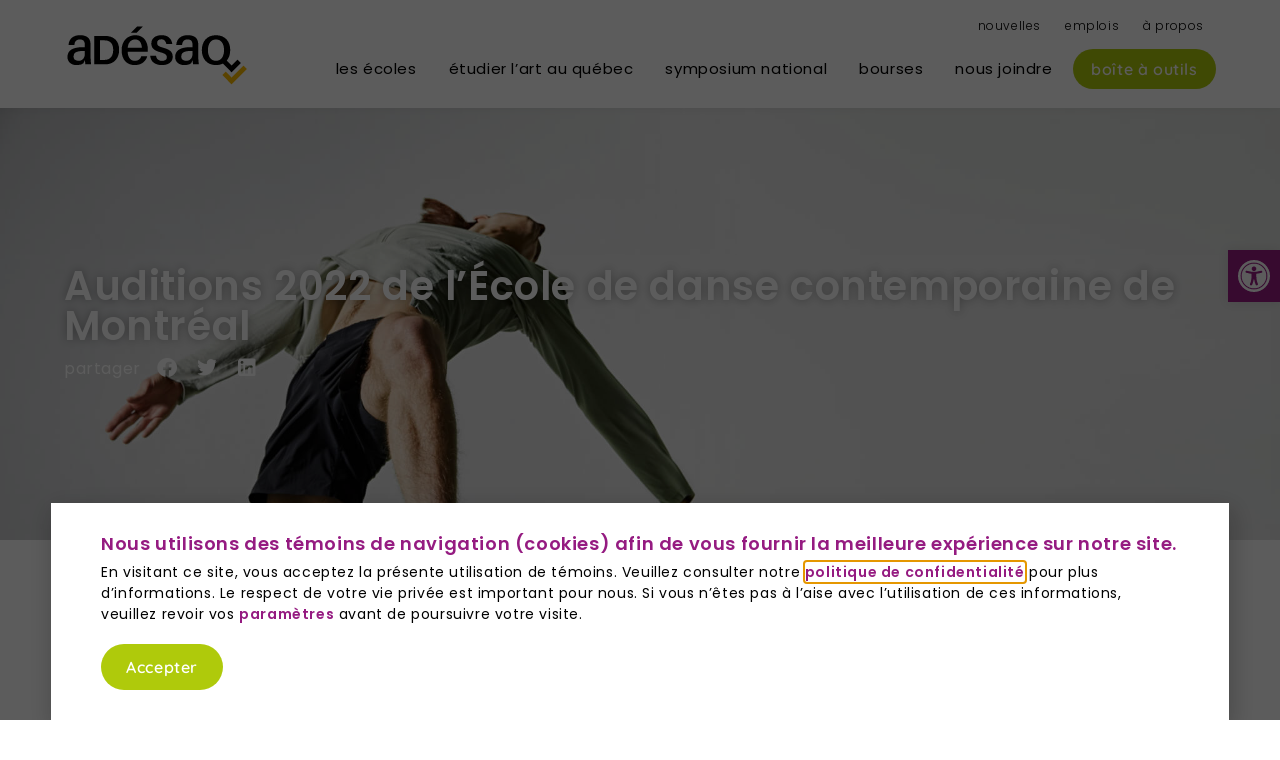

--- FILE ---
content_type: text/html; charset=UTF-8
request_url: https://adesaq.com/auditions-2022-de-lecole-de-danse-contemporaine-de-montreal/
body_size: 22493
content:
<!doctype html>
<html lang="fr-CA">
<head>
		<meta charset="UTF-8">
	<meta name="viewport" content="width=device-width, initial-scale=1">
	<link rel="profile" href="https://gmpg.org/xfn/11">
	<meta name='robots' content='index, follow, max-image-preview:large, max-snippet:-1, max-video-preview:-1' />
<link rel="alternate" hreflang="fr" href="https://adesaq.com/auditions-2022-de-lecole-de-danse-contemporaine-de-montreal/" />
<link rel="alternate" hreflang="x-default" href="https://adesaq.com/auditions-2022-de-lecole-de-danse-contemporaine-de-montreal/" />

	<!-- This site is optimized with the Yoast SEO plugin v26.7 - https://yoast.com/wordpress/plugins/seo/ -->
	<title>Auditions 2022 de l&#039;École de danse contemporaine de Montréal - ADÉSAQ</title>
	<meta name="description" content="L’École de danse contemporaine de Montréal organise annuellement des auditions en vue de recruter les jeunes interprètes qui intègreront le programme supérieur en danse contemporaine." />
	<link rel="canonical" href="https://adesaq.com/auditions-2022-de-lecole-de-danse-contemporaine-de-montreal/" />
	<meta property="og:locale" content="fr_CA" />
	<meta property="og:type" content="article" />
	<meta property="og:title" content="Auditions 2022 de l&#039;École de danse contemporaine de Montréal - ADÉSAQ" />
	<meta property="og:description" content="L’École de danse contemporaine de Montréal organise annuellement des auditions en vue de recruter les jeunes interprètes qui intègreront le programme supérieur en danse contemporaine." />
	<meta property="og:url" content="https://adesaq.com/auditions-2022-de-lecole-de-danse-contemporaine-de-montreal/" />
	<meta property="og:site_name" content="ADÉSAQ" />
	<meta property="article:publisher" content="https://www.facebook.com/ADESAQ.QC" />
	<meta property="article:published_time" content="2021-12-03T20:02:32+00:00" />
	<meta property="og:image" content="https://adesaq.com/wp-content/uploads/2021/12/1N8A7955_MD.jpg" />
	<meta property="og:image:width" content="2048" />
	<meta property="og:image:height" content="1110" />
	<meta property="og:image:type" content="image/jpeg" />
	<meta name="author" content="Amélia Desjacques" />
	<meta name="twitter:card" content="summary_large_image" />
	<meta name="twitter:label1" content="Écrit par" />
	<meta name="twitter:data1" content="Amélia Desjacques" />
	<meta name="twitter:label2" content="Estimation du temps de lecture" />
	<meta name="twitter:data2" content="2 minutes" />
	<script type="application/ld+json" class="yoast-schema-graph">{"@context":"https://schema.org","@graph":[{"@type":"Article","@id":"https://adesaq.com/auditions-2022-de-lecole-de-danse-contemporaine-de-montreal/#article","isPartOf":{"@id":"https://adesaq.com/auditions-2022-de-lecole-de-danse-contemporaine-de-montreal/"},"author":{"name":"Amélia Desjacques","@id":"https://adesaq.com/#/schema/person/710095a8c50a0fc9b7020500f21d2077"},"headline":"Auditions 2022 de l&#8217;École de danse contemporaine de Montréal","datePublished":"2021-12-03T20:02:32+00:00","mainEntityOfPage":{"@id":"https://adesaq.com/auditions-2022-de-lecole-de-danse-contemporaine-de-montreal/"},"wordCount":350,"publisher":{"@id":"https://adesaq.com/#organization"},"image":{"@id":"https://adesaq.com/auditions-2022-de-lecole-de-danse-contemporaine-de-montreal/#primaryimage"},"thumbnailUrl":"https://adesaq.com/wp-content/uploads/2021/12/1N8A7955_MD.jpg","keywords":["danse"],"articleSection":["Événement"],"inLanguage":"fr-CA"},{"@type":"WebPage","@id":"https://adesaq.com/auditions-2022-de-lecole-de-danse-contemporaine-de-montreal/","url":"https://adesaq.com/auditions-2022-de-lecole-de-danse-contemporaine-de-montreal/","name":"Auditions 2022 de l'École de danse contemporaine de Montréal - ADÉSAQ","isPartOf":{"@id":"https://adesaq.com/#website"},"primaryImageOfPage":{"@id":"https://adesaq.com/auditions-2022-de-lecole-de-danse-contemporaine-de-montreal/#primaryimage"},"image":{"@id":"https://adesaq.com/auditions-2022-de-lecole-de-danse-contemporaine-de-montreal/#primaryimage"},"thumbnailUrl":"https://adesaq.com/wp-content/uploads/2021/12/1N8A7955_MD.jpg","datePublished":"2021-12-03T20:02:32+00:00","description":"L’École de danse contemporaine de Montréal organise annuellement des auditions en vue de recruter les jeunes interprètes qui intègreront le programme supérieur en danse contemporaine.","breadcrumb":{"@id":"https://adesaq.com/auditions-2022-de-lecole-de-danse-contemporaine-de-montreal/#breadcrumb"},"inLanguage":"fr-CA","potentialAction":[{"@type":"ReadAction","target":["https://adesaq.com/auditions-2022-de-lecole-de-danse-contemporaine-de-montreal/"]}]},{"@type":"ImageObject","inLanguage":"fr-CA","@id":"https://adesaq.com/auditions-2022-de-lecole-de-danse-contemporaine-de-montreal/#primaryimage","url":"https://adesaq.com/wp-content/uploads/2021/12/1N8A7955_MD.jpg","contentUrl":"https://adesaq.com/wp-content/uploads/2021/12/1N8A7955_MD.jpg","width":2048,"height":1110,"caption":"Julie Artacho"},{"@type":"BreadcrumbList","@id":"https://adesaq.com/auditions-2022-de-lecole-de-danse-contemporaine-de-montreal/#breadcrumb","itemListElement":[{"@type":"ListItem","position":1,"name":"Accueil","item":"https://adesaq.com/"},{"@type":"ListItem","position":2,"name":"Nouvelles","item":"https://adesaq.com/nouvelles/"},{"@type":"ListItem","position":3,"name":"Auditions 2022 de l&#8217;École de danse contemporaine de Montréal"}]},{"@type":"WebSite","@id":"https://adesaq.com/#website","url":"https://adesaq.com/","name":"ADÉSAQ","description":"Association des écoles supérieures d’art du Québec","publisher":{"@id":"https://adesaq.com/#organization"},"potentialAction":[{"@type":"SearchAction","target":{"@type":"EntryPoint","urlTemplate":"https://adesaq.com/?s={search_term_string}"},"query-input":{"@type":"PropertyValueSpecification","valueRequired":true,"valueName":"search_term_string"}}],"inLanguage":"fr-CA"},{"@type":"Organization","@id":"https://adesaq.com/#organization","name":"ADESAQ","alternateName":"Association des écoles supérieurs d'art du Québec","url":"https://adesaq.com/","logo":{"@type":"ImageObject","inLanguage":"fr-CA","@id":"https://adesaq.com/#/schema/logo/image/","url":"https://adesaq.com/wp-content/uploads/2023/05/ADESAQ_logo_500x500_WP.png","contentUrl":"https://adesaq.com/wp-content/uploads/2023/05/ADESAQ_logo_500x500_WP.png","width":500,"height":500,"caption":"ADESAQ"},"image":{"@id":"https://adesaq.com/#/schema/logo/image/"},"sameAs":["https://www.facebook.com/ADESAQ.QC","https://www.youtube.com/@adesaq5573/"]},{"@type":"Person","@id":"https://adesaq.com/#/schema/person/710095a8c50a0fc9b7020500f21d2077","name":"Amélia Desjacques","image":{"@type":"ImageObject","inLanguage":"fr-CA","@id":"https://adesaq.com/#/schema/person/image/","url":"https://secure.gravatar.com/avatar/c32e3fe010370ab9ff4b857b0d4faebba35719b191119178c7a5d25208f7f1d9?s=96&d=mm&r=g","contentUrl":"https://secure.gravatar.com/avatar/c32e3fe010370ab9ff4b857b0d4faebba35719b191119178c7a5d25208f7f1d9?s=96&d=mm&r=g","caption":"Amélia Desjacques"},"sameAs":["chantal.boulanger@adesaq.com"],"url":"https://adesaq.com/author/edcm-amelia-desjacques/"}]}</script>
	<!-- / Yoast SEO plugin. -->


<script type='application/javascript'  id='pys-version-script'>console.log('PixelYourSite Free version 11.1.3');</script>
<link rel="alternate" title="oEmbed (JSON)" type="application/json+oembed" href="https://adesaq.com/wp-json/oembed/1.0/embed?url=https%3A%2F%2Fadesaq.com%2Fauditions-2022-de-lecole-de-danse-contemporaine-de-montreal%2F" />
<link rel="alternate" title="oEmbed (XML)" type="text/xml+oembed" href="https://adesaq.com/wp-json/oembed/1.0/embed?url=https%3A%2F%2Fadesaq.com%2Fauditions-2022-de-lecole-de-danse-contemporaine-de-montreal%2F&#038;format=xml" />
<style id='wp-img-auto-sizes-contain-inline-css' type='text/css'>
img:is([sizes=auto i],[sizes^="auto," i]){contain-intrinsic-size:3000px 1500px}
/*# sourceURL=wp-img-auto-sizes-contain-inline-css */
</style>

<link rel='stylesheet' id='wp-block-library-css' href='https://adesaq.com/wp-includes/css/dist/block-library/style.min.css?ver=6.9' type='text/css' media='all' />
<style id='wp-block-image-inline-css' type='text/css'>
.wp-block-image>a,.wp-block-image>figure>a{display:inline-block}.wp-block-image img{box-sizing:border-box;height:auto;max-width:100%;vertical-align:bottom}@media not (prefers-reduced-motion){.wp-block-image img.hide{visibility:hidden}.wp-block-image img.show{animation:show-content-image .4s}}.wp-block-image[style*=border-radius] img,.wp-block-image[style*=border-radius]>a{border-radius:inherit}.wp-block-image.has-custom-border img{box-sizing:border-box}.wp-block-image.aligncenter{text-align:center}.wp-block-image.alignfull>a,.wp-block-image.alignwide>a{width:100%}.wp-block-image.alignfull img,.wp-block-image.alignwide img{height:auto;width:100%}.wp-block-image .aligncenter,.wp-block-image .alignleft,.wp-block-image .alignright,.wp-block-image.aligncenter,.wp-block-image.alignleft,.wp-block-image.alignright{display:table}.wp-block-image .aligncenter>figcaption,.wp-block-image .alignleft>figcaption,.wp-block-image .alignright>figcaption,.wp-block-image.aligncenter>figcaption,.wp-block-image.alignleft>figcaption,.wp-block-image.alignright>figcaption{caption-side:bottom;display:table-caption}.wp-block-image .alignleft{float:left;margin:.5em 1em .5em 0}.wp-block-image .alignright{float:right;margin:.5em 0 .5em 1em}.wp-block-image .aligncenter{margin-left:auto;margin-right:auto}.wp-block-image :where(figcaption){margin-bottom:1em;margin-top:.5em}.wp-block-image.is-style-circle-mask img{border-radius:9999px}@supports ((-webkit-mask-image:none) or (mask-image:none)) or (-webkit-mask-image:none){.wp-block-image.is-style-circle-mask img{border-radius:0;-webkit-mask-image:url('data:image/svg+xml;utf8,<svg viewBox="0 0 100 100" xmlns="http://www.w3.org/2000/svg"><circle cx="50" cy="50" r="50"/></svg>');mask-image:url('data:image/svg+xml;utf8,<svg viewBox="0 0 100 100" xmlns="http://www.w3.org/2000/svg"><circle cx="50" cy="50" r="50"/></svg>');mask-mode:alpha;-webkit-mask-position:center;mask-position:center;-webkit-mask-repeat:no-repeat;mask-repeat:no-repeat;-webkit-mask-size:contain;mask-size:contain}}:root :where(.wp-block-image.is-style-rounded img,.wp-block-image .is-style-rounded img){border-radius:9999px}.wp-block-image figure{margin:0}.wp-lightbox-container{display:flex;flex-direction:column;position:relative}.wp-lightbox-container img{cursor:zoom-in}.wp-lightbox-container img:hover+button{opacity:1}.wp-lightbox-container button{align-items:center;backdrop-filter:blur(16px) saturate(180%);background-color:#5a5a5a40;border:none;border-radius:4px;cursor:zoom-in;display:flex;height:20px;justify-content:center;opacity:0;padding:0;position:absolute;right:16px;text-align:center;top:16px;width:20px;z-index:100}@media not (prefers-reduced-motion){.wp-lightbox-container button{transition:opacity .2s ease}}.wp-lightbox-container button:focus-visible{outline:3px auto #5a5a5a40;outline:3px auto -webkit-focus-ring-color;outline-offset:3px}.wp-lightbox-container button:hover{cursor:pointer;opacity:1}.wp-lightbox-container button:focus{opacity:1}.wp-lightbox-container button:focus,.wp-lightbox-container button:hover,.wp-lightbox-container button:not(:hover):not(:active):not(.has-background){background-color:#5a5a5a40;border:none}.wp-lightbox-overlay{box-sizing:border-box;cursor:zoom-out;height:100vh;left:0;overflow:hidden;position:fixed;top:0;visibility:hidden;width:100%;z-index:100000}.wp-lightbox-overlay .close-button{align-items:center;cursor:pointer;display:flex;justify-content:center;min-height:40px;min-width:40px;padding:0;position:absolute;right:calc(env(safe-area-inset-right) + 16px);top:calc(env(safe-area-inset-top) + 16px);z-index:5000000}.wp-lightbox-overlay .close-button:focus,.wp-lightbox-overlay .close-button:hover,.wp-lightbox-overlay .close-button:not(:hover):not(:active):not(.has-background){background:none;border:none}.wp-lightbox-overlay .lightbox-image-container{height:var(--wp--lightbox-container-height);left:50%;overflow:hidden;position:absolute;top:50%;transform:translate(-50%,-50%);transform-origin:top left;width:var(--wp--lightbox-container-width);z-index:9999999999}.wp-lightbox-overlay .wp-block-image{align-items:center;box-sizing:border-box;display:flex;height:100%;justify-content:center;margin:0;position:relative;transform-origin:0 0;width:100%;z-index:3000000}.wp-lightbox-overlay .wp-block-image img{height:var(--wp--lightbox-image-height);min-height:var(--wp--lightbox-image-height);min-width:var(--wp--lightbox-image-width);width:var(--wp--lightbox-image-width)}.wp-lightbox-overlay .wp-block-image figcaption{display:none}.wp-lightbox-overlay button{background:none;border:none}.wp-lightbox-overlay .scrim{background-color:#fff;height:100%;opacity:.9;position:absolute;width:100%;z-index:2000000}.wp-lightbox-overlay.active{visibility:visible}@media not (prefers-reduced-motion){.wp-lightbox-overlay.active{animation:turn-on-visibility .25s both}.wp-lightbox-overlay.active img{animation:turn-on-visibility .35s both}.wp-lightbox-overlay.show-closing-animation:not(.active){animation:turn-off-visibility .35s both}.wp-lightbox-overlay.show-closing-animation:not(.active) img{animation:turn-off-visibility .25s both}.wp-lightbox-overlay.zoom.active{animation:none;opacity:1;visibility:visible}.wp-lightbox-overlay.zoom.active .lightbox-image-container{animation:lightbox-zoom-in .4s}.wp-lightbox-overlay.zoom.active .lightbox-image-container img{animation:none}.wp-lightbox-overlay.zoom.active .scrim{animation:turn-on-visibility .4s forwards}.wp-lightbox-overlay.zoom.show-closing-animation:not(.active){animation:none}.wp-lightbox-overlay.zoom.show-closing-animation:not(.active) .lightbox-image-container{animation:lightbox-zoom-out .4s}.wp-lightbox-overlay.zoom.show-closing-animation:not(.active) .lightbox-image-container img{animation:none}.wp-lightbox-overlay.zoom.show-closing-animation:not(.active) .scrim{animation:turn-off-visibility .4s forwards}}@keyframes show-content-image{0%{visibility:hidden}99%{visibility:hidden}to{visibility:visible}}@keyframes turn-on-visibility{0%{opacity:0}to{opacity:1}}@keyframes turn-off-visibility{0%{opacity:1;visibility:visible}99%{opacity:0;visibility:visible}to{opacity:0;visibility:hidden}}@keyframes lightbox-zoom-in{0%{transform:translate(calc((-100vw + var(--wp--lightbox-scrollbar-width))/2 + var(--wp--lightbox-initial-left-position)),calc(-50vh + var(--wp--lightbox-initial-top-position))) scale(var(--wp--lightbox-scale))}to{transform:translate(-50%,-50%) scale(1)}}@keyframes lightbox-zoom-out{0%{transform:translate(-50%,-50%) scale(1);visibility:visible}99%{visibility:visible}to{transform:translate(calc((-100vw + var(--wp--lightbox-scrollbar-width))/2 + var(--wp--lightbox-initial-left-position)),calc(-50vh + var(--wp--lightbox-initial-top-position))) scale(var(--wp--lightbox-scale));visibility:hidden}}
/*# sourceURL=https://adesaq.com/wp-includes/blocks/image/style.min.css */
</style>
<style id='wp-block-embed-inline-css' type='text/css'>
.wp-block-embed.alignleft,.wp-block-embed.alignright,.wp-block[data-align=left]>[data-type="core/embed"],.wp-block[data-align=right]>[data-type="core/embed"]{max-width:360px;width:100%}.wp-block-embed.alignleft .wp-block-embed__wrapper,.wp-block-embed.alignright .wp-block-embed__wrapper,.wp-block[data-align=left]>[data-type="core/embed"] .wp-block-embed__wrapper,.wp-block[data-align=right]>[data-type="core/embed"] .wp-block-embed__wrapper{min-width:280px}.wp-block-cover .wp-block-embed{min-height:240px;min-width:320px}.wp-block-embed{overflow-wrap:break-word}.wp-block-embed :where(figcaption){margin-bottom:1em;margin-top:.5em}.wp-block-embed iframe{max-width:100%}.wp-block-embed__wrapper{position:relative}.wp-embed-responsive .wp-has-aspect-ratio .wp-block-embed__wrapper:before{content:"";display:block;padding-top:50%}.wp-embed-responsive .wp-has-aspect-ratio iframe{bottom:0;height:100%;left:0;position:absolute;right:0;top:0;width:100%}.wp-embed-responsive .wp-embed-aspect-21-9 .wp-block-embed__wrapper:before{padding-top:42.85%}.wp-embed-responsive .wp-embed-aspect-18-9 .wp-block-embed__wrapper:before{padding-top:50%}.wp-embed-responsive .wp-embed-aspect-16-9 .wp-block-embed__wrapper:before{padding-top:56.25%}.wp-embed-responsive .wp-embed-aspect-4-3 .wp-block-embed__wrapper:before{padding-top:75%}.wp-embed-responsive .wp-embed-aspect-1-1 .wp-block-embed__wrapper:before{padding-top:100%}.wp-embed-responsive .wp-embed-aspect-9-16 .wp-block-embed__wrapper:before{padding-top:177.77%}.wp-embed-responsive .wp-embed-aspect-1-2 .wp-block-embed__wrapper:before{padding-top:200%}
/*# sourceURL=https://adesaq.com/wp-includes/blocks/embed/style.min.css */
</style>
<style id='wp-block-paragraph-inline-css' type='text/css'>
.is-small-text{font-size:.875em}.is-regular-text{font-size:1em}.is-large-text{font-size:2.25em}.is-larger-text{font-size:3em}.has-drop-cap:not(:focus):first-letter{float:left;font-size:8.4em;font-style:normal;font-weight:100;line-height:.68;margin:.05em .1em 0 0;text-transform:uppercase}body.rtl .has-drop-cap:not(:focus):first-letter{float:none;margin-left:.1em}p.has-drop-cap.has-background{overflow:hidden}:root :where(p.has-background){padding:1.25em 2.375em}:where(p.has-text-color:not(.has-link-color)) a{color:inherit}p.has-text-align-left[style*="writing-mode:vertical-lr"],p.has-text-align-right[style*="writing-mode:vertical-rl"]{rotate:180deg}
/*# sourceURL=https://adesaq.com/wp-includes/blocks/paragraph/style.min.css */
</style>
<style id='global-styles-inline-css' type='text/css'>
:root{--wp--preset--aspect-ratio--square: 1;--wp--preset--aspect-ratio--4-3: 4/3;--wp--preset--aspect-ratio--3-4: 3/4;--wp--preset--aspect-ratio--3-2: 3/2;--wp--preset--aspect-ratio--2-3: 2/3;--wp--preset--aspect-ratio--16-9: 16/9;--wp--preset--aspect-ratio--9-16: 9/16;--wp--preset--color--black: #000000;--wp--preset--color--cyan-bluish-gray: #abb8c3;--wp--preset--color--white: #ffffff;--wp--preset--color--pale-pink: #f78da7;--wp--preset--color--vivid-red: #cf2e2e;--wp--preset--color--luminous-vivid-orange: #ff6900;--wp--preset--color--luminous-vivid-amber: #fcb900;--wp--preset--color--light-green-cyan: #7bdcb5;--wp--preset--color--vivid-green-cyan: #00d084;--wp--preset--color--pale-cyan-blue: #8ed1fc;--wp--preset--color--vivid-cyan-blue: #0693e3;--wp--preset--color--vivid-purple: #9b51e0;--wp--preset--gradient--vivid-cyan-blue-to-vivid-purple: linear-gradient(135deg,rgb(6,147,227) 0%,rgb(155,81,224) 100%);--wp--preset--gradient--light-green-cyan-to-vivid-green-cyan: linear-gradient(135deg,rgb(122,220,180) 0%,rgb(0,208,130) 100%);--wp--preset--gradient--luminous-vivid-amber-to-luminous-vivid-orange: linear-gradient(135deg,rgb(252,185,0) 0%,rgb(255,105,0) 100%);--wp--preset--gradient--luminous-vivid-orange-to-vivid-red: linear-gradient(135deg,rgb(255,105,0) 0%,rgb(207,46,46) 100%);--wp--preset--gradient--very-light-gray-to-cyan-bluish-gray: linear-gradient(135deg,rgb(238,238,238) 0%,rgb(169,184,195) 100%);--wp--preset--gradient--cool-to-warm-spectrum: linear-gradient(135deg,rgb(74,234,220) 0%,rgb(151,120,209) 20%,rgb(207,42,186) 40%,rgb(238,44,130) 60%,rgb(251,105,98) 80%,rgb(254,248,76) 100%);--wp--preset--gradient--blush-light-purple: linear-gradient(135deg,rgb(255,206,236) 0%,rgb(152,150,240) 100%);--wp--preset--gradient--blush-bordeaux: linear-gradient(135deg,rgb(254,205,165) 0%,rgb(254,45,45) 50%,rgb(107,0,62) 100%);--wp--preset--gradient--luminous-dusk: linear-gradient(135deg,rgb(255,203,112) 0%,rgb(199,81,192) 50%,rgb(65,88,208) 100%);--wp--preset--gradient--pale-ocean: linear-gradient(135deg,rgb(255,245,203) 0%,rgb(182,227,212) 50%,rgb(51,167,181) 100%);--wp--preset--gradient--electric-grass: linear-gradient(135deg,rgb(202,248,128) 0%,rgb(113,206,126) 100%);--wp--preset--gradient--midnight: linear-gradient(135deg,rgb(2,3,129) 0%,rgb(40,116,252) 100%);--wp--preset--font-size--small: 13px;--wp--preset--font-size--medium: 20px;--wp--preset--font-size--large: 36px;--wp--preset--font-size--x-large: 42px;--wp--preset--spacing--20: 0.44rem;--wp--preset--spacing--30: 0.67rem;--wp--preset--spacing--40: 1rem;--wp--preset--spacing--50: 1.5rem;--wp--preset--spacing--60: 2.25rem;--wp--preset--spacing--70: 3.38rem;--wp--preset--spacing--80: 5.06rem;--wp--preset--shadow--natural: 6px 6px 9px rgba(0, 0, 0, 0.2);--wp--preset--shadow--deep: 12px 12px 50px rgba(0, 0, 0, 0.4);--wp--preset--shadow--sharp: 6px 6px 0px rgba(0, 0, 0, 0.2);--wp--preset--shadow--outlined: 6px 6px 0px -3px rgb(255, 255, 255), 6px 6px rgb(0, 0, 0);--wp--preset--shadow--crisp: 6px 6px 0px rgb(0, 0, 0);}:where(.is-layout-flex){gap: 0.5em;}:where(.is-layout-grid){gap: 0.5em;}body .is-layout-flex{display: flex;}.is-layout-flex{flex-wrap: wrap;align-items: center;}.is-layout-flex > :is(*, div){margin: 0;}body .is-layout-grid{display: grid;}.is-layout-grid > :is(*, div){margin: 0;}:where(.wp-block-columns.is-layout-flex){gap: 2em;}:where(.wp-block-columns.is-layout-grid){gap: 2em;}:where(.wp-block-post-template.is-layout-flex){gap: 1.25em;}:where(.wp-block-post-template.is-layout-grid){gap: 1.25em;}.has-black-color{color: var(--wp--preset--color--black) !important;}.has-cyan-bluish-gray-color{color: var(--wp--preset--color--cyan-bluish-gray) !important;}.has-white-color{color: var(--wp--preset--color--white) !important;}.has-pale-pink-color{color: var(--wp--preset--color--pale-pink) !important;}.has-vivid-red-color{color: var(--wp--preset--color--vivid-red) !important;}.has-luminous-vivid-orange-color{color: var(--wp--preset--color--luminous-vivid-orange) !important;}.has-luminous-vivid-amber-color{color: var(--wp--preset--color--luminous-vivid-amber) !important;}.has-light-green-cyan-color{color: var(--wp--preset--color--light-green-cyan) !important;}.has-vivid-green-cyan-color{color: var(--wp--preset--color--vivid-green-cyan) !important;}.has-pale-cyan-blue-color{color: var(--wp--preset--color--pale-cyan-blue) !important;}.has-vivid-cyan-blue-color{color: var(--wp--preset--color--vivid-cyan-blue) !important;}.has-vivid-purple-color{color: var(--wp--preset--color--vivid-purple) !important;}.has-black-background-color{background-color: var(--wp--preset--color--black) !important;}.has-cyan-bluish-gray-background-color{background-color: var(--wp--preset--color--cyan-bluish-gray) !important;}.has-white-background-color{background-color: var(--wp--preset--color--white) !important;}.has-pale-pink-background-color{background-color: var(--wp--preset--color--pale-pink) !important;}.has-vivid-red-background-color{background-color: var(--wp--preset--color--vivid-red) !important;}.has-luminous-vivid-orange-background-color{background-color: var(--wp--preset--color--luminous-vivid-orange) !important;}.has-luminous-vivid-amber-background-color{background-color: var(--wp--preset--color--luminous-vivid-amber) !important;}.has-light-green-cyan-background-color{background-color: var(--wp--preset--color--light-green-cyan) !important;}.has-vivid-green-cyan-background-color{background-color: var(--wp--preset--color--vivid-green-cyan) !important;}.has-pale-cyan-blue-background-color{background-color: var(--wp--preset--color--pale-cyan-blue) !important;}.has-vivid-cyan-blue-background-color{background-color: var(--wp--preset--color--vivid-cyan-blue) !important;}.has-vivid-purple-background-color{background-color: var(--wp--preset--color--vivid-purple) !important;}.has-black-border-color{border-color: var(--wp--preset--color--black) !important;}.has-cyan-bluish-gray-border-color{border-color: var(--wp--preset--color--cyan-bluish-gray) !important;}.has-white-border-color{border-color: var(--wp--preset--color--white) !important;}.has-pale-pink-border-color{border-color: var(--wp--preset--color--pale-pink) !important;}.has-vivid-red-border-color{border-color: var(--wp--preset--color--vivid-red) !important;}.has-luminous-vivid-orange-border-color{border-color: var(--wp--preset--color--luminous-vivid-orange) !important;}.has-luminous-vivid-amber-border-color{border-color: var(--wp--preset--color--luminous-vivid-amber) !important;}.has-light-green-cyan-border-color{border-color: var(--wp--preset--color--light-green-cyan) !important;}.has-vivid-green-cyan-border-color{border-color: var(--wp--preset--color--vivid-green-cyan) !important;}.has-pale-cyan-blue-border-color{border-color: var(--wp--preset--color--pale-cyan-blue) !important;}.has-vivid-cyan-blue-border-color{border-color: var(--wp--preset--color--vivid-cyan-blue) !important;}.has-vivid-purple-border-color{border-color: var(--wp--preset--color--vivid-purple) !important;}.has-vivid-cyan-blue-to-vivid-purple-gradient-background{background: var(--wp--preset--gradient--vivid-cyan-blue-to-vivid-purple) !important;}.has-light-green-cyan-to-vivid-green-cyan-gradient-background{background: var(--wp--preset--gradient--light-green-cyan-to-vivid-green-cyan) !important;}.has-luminous-vivid-amber-to-luminous-vivid-orange-gradient-background{background: var(--wp--preset--gradient--luminous-vivid-amber-to-luminous-vivid-orange) !important;}.has-luminous-vivid-orange-to-vivid-red-gradient-background{background: var(--wp--preset--gradient--luminous-vivid-orange-to-vivid-red) !important;}.has-very-light-gray-to-cyan-bluish-gray-gradient-background{background: var(--wp--preset--gradient--very-light-gray-to-cyan-bluish-gray) !important;}.has-cool-to-warm-spectrum-gradient-background{background: var(--wp--preset--gradient--cool-to-warm-spectrum) !important;}.has-blush-light-purple-gradient-background{background: var(--wp--preset--gradient--blush-light-purple) !important;}.has-blush-bordeaux-gradient-background{background: var(--wp--preset--gradient--blush-bordeaux) !important;}.has-luminous-dusk-gradient-background{background: var(--wp--preset--gradient--luminous-dusk) !important;}.has-pale-ocean-gradient-background{background: var(--wp--preset--gradient--pale-ocean) !important;}.has-electric-grass-gradient-background{background: var(--wp--preset--gradient--electric-grass) !important;}.has-midnight-gradient-background{background: var(--wp--preset--gradient--midnight) !important;}.has-small-font-size{font-size: var(--wp--preset--font-size--small) !important;}.has-medium-font-size{font-size: var(--wp--preset--font-size--medium) !important;}.has-large-font-size{font-size: var(--wp--preset--font-size--large) !important;}.has-x-large-font-size{font-size: var(--wp--preset--font-size--x-large) !important;}
/*# sourceURL=global-styles-inline-css */
</style>

<style id='classic-theme-styles-inline-css' type='text/css'>
/*! This file is auto-generated */
.wp-block-button__link{color:#fff;background-color:#32373c;border-radius:9999px;box-shadow:none;text-decoration:none;padding:calc(.667em + 2px) calc(1.333em + 2px);font-size:1.125em}.wp-block-file__button{background:#32373c;color:#fff;text-decoration:none}
/*# sourceURL=/wp-includes/css/classic-themes.min.css */
</style>
<link rel='stylesheet' id='jet-engine-frontend-css' href='https://adesaq.com/wp-content/plugins/jet-engine/assets/css/frontend.css?ver=3.7.9.1' type='text/css' media='all' />
<link rel='stylesheet' id='wpml-legacy-horizontal-list-0-css' href='https://adesaq.com/wp-content/plugins/sitepress-multilingual-cms/templates/language-switchers/legacy-list-horizontal/style.min.css?ver=1' type='text/css' media='all' />
<link rel='stylesheet' id='wpml-menu-item-0-css' href='https://adesaq.com/wp-content/plugins/sitepress-multilingual-cms/templates/language-switchers/menu-item/style.min.css?ver=1' type='text/css' media='all' />
<link rel='stylesheet' id='pojo-a11y-css' href='https://adesaq.com/wp-content/plugins/pojo-accessibility/modules/legacy/assets/css/style.min.css?ver=1.0.0' type='text/css' media='all' />
<link rel='stylesheet' id='activis-style-css' href='https://adesaq.com/wp-content/themes/ade208051-adesaq.com/public/css/style.css' type='text/css' media='all' />
<link rel='stylesheet' id='elementor-frontend-css' href='https://adesaq.com/wp-content/plugins/elementor/assets/css/frontend.min.css?ver=3.33.1' type='text/css' media='all' />
<style id='elementor-frontend-inline-css' type='text/css'>
.elementor-287 .elementor-element.elementor-element-3185131:not(.elementor-motion-effects-element-type-background), .elementor-287 .elementor-element.elementor-element-3185131 > .elementor-motion-effects-container > .elementor-motion-effects-layer{background-image:url("https://adesaq.com/wp-content/uploads/2021/12/1N8A7955_MD.jpg");}
/*# sourceURL=elementor-frontend-inline-css */
</style>
<link rel='stylesheet' id='widget-nav-menu-css' href='https://adesaq.com/wp-content/plugins/elementor-pro/assets/css/widget-nav-menu.min.css?ver=3.33.1' type='text/css' media='all' />
<link rel='stylesheet' id='e-sticky-css' href='https://adesaq.com/wp-content/plugins/elementor-pro/assets/css/modules/sticky.min.css?ver=3.33.1' type='text/css' media='all' />
<link rel='stylesheet' id='widget-heading-css' href='https://adesaq.com/wp-content/plugins/elementor/assets/css/widget-heading.min.css?ver=3.33.1' type='text/css' media='all' />
<link rel='stylesheet' id='widget-social-icons-css' href='https://adesaq.com/wp-content/plugins/elementor/assets/css/widget-social-icons.min.css?ver=3.33.1' type='text/css' media='all' />
<link rel='stylesheet' id='e-apple-webkit-css' href='https://adesaq.com/wp-content/plugins/elementor/assets/css/conditionals/apple-webkit.min.css?ver=3.33.1' type='text/css' media='all' />
<link rel='stylesheet' id='widget-share-buttons-css' href='https://adesaq.com/wp-content/plugins/elementor-pro/assets/css/widget-share-buttons.min.css?ver=3.33.1' type='text/css' media='all' />
<link rel='stylesheet' id='elementor-icons-shared-0-css' href='https://adesaq.com/wp-content/plugins/elementor/assets/lib/font-awesome/css/fontawesome.min.css?ver=5.15.3' type='text/css' media='all' />
<link rel='stylesheet' id='elementor-icons-fa-solid-css' href='https://adesaq.com/wp-content/plugins/elementor/assets/lib/font-awesome/css/solid.min.css?ver=5.15.3' type='text/css' media='all' />
<link rel='stylesheet' id='elementor-icons-fa-brands-css' href='https://adesaq.com/wp-content/plugins/elementor/assets/lib/font-awesome/css/brands.min.css?ver=5.15.3' type='text/css' media='all' />
<link rel='stylesheet' id='e-motion-fx-css' href='https://adesaq.com/wp-content/plugins/elementor-pro/assets/css/modules/motion-fx.min.css?ver=3.33.1' type='text/css' media='all' />
<link rel='stylesheet' id='e-animation-fadeInUp-css' href='https://adesaq.com/wp-content/plugins/elementor/assets/lib/animations/styles/fadeInUp.min.css?ver=3.33.1' type='text/css' media='all' />
<link rel='stylesheet' id='e-popup-css' href='https://adesaq.com/wp-content/plugins/elementor-pro/assets/css/conditionals/popup.min.css?ver=3.33.1' type='text/css' media='all' />
<link rel='stylesheet' id='elementor-icons-css' href='https://adesaq.com/wp-content/plugins/elementor/assets/lib/eicons/css/elementor-icons.min.css?ver=5.44.0' type='text/css' media='all' />
<link rel='stylesheet' id='elementor-post-49-css' href='https://adesaq.com/wp-content/uploads/elementor/css/post-49.css?ver=1768517587' type='text/css' media='all' />
<link rel='stylesheet' id='font-awesome-5-all-css' href='https://adesaq.com/wp-content/plugins/elementor/assets/lib/font-awesome/css/all.min.css?ver=3.33.1' type='text/css' media='all' />
<link rel='stylesheet' id='font-awesome-4-shim-css' href='https://adesaq.com/wp-content/plugins/elementor/assets/lib/font-awesome/css/v4-shims.min.css?ver=3.33.1' type='text/css' media='all' />
<link rel='stylesheet' id='namogo-icons-css' href='https://adesaq.com/wp-content/plugins/elementor-extras/assets/lib/nicons/css/nicons.css?ver=2.2.52' type='text/css' media='all' />
<link rel='stylesheet' id='elementor-extras-frontend-css' href='https://adesaq.com/wp-content/plugins/elementor-extras/assets/css/frontend.min.css?ver=2.2.52' type='text/css' media='all' />
<link rel='stylesheet' id='elementor-post-48-css' href='https://adesaq.com/wp-content/uploads/elementor/css/post-48.css?ver=1768517588' type='text/css' media='all' />
<link rel='stylesheet' id='elementor-post-174-css' href='https://adesaq.com/wp-content/uploads/elementor/css/post-174.css?ver=1768517588' type='text/css' media='all' />
<link rel='stylesheet' id='elementor-post-287-css' href='https://adesaq.com/wp-content/uploads/elementor/css/post-287.css?ver=1768519700' type='text/css' media='all' />
<link rel='stylesheet' id='elementor-post-4180-css' href='https://adesaq.com/wp-content/uploads/elementor/css/post-4180.css?ver=1768517588' type='text/css' media='all' />
<link rel='stylesheet' id='elementor-gf-local-roboto-css' href='https://adesaq.com/wp-content/uploads/elementor/google-fonts/css/roboto.css?ver=1749570738' type='text/css' media='all' />
<link rel='stylesheet' id='elementor-gf-local-robotoslab-css' href='https://adesaq.com/wp-content/uploads/elementor/google-fonts/css/robotoslab.css?ver=1749570749' type='text/css' media='all' />
<link rel='stylesheet' id='elementor-gf-local-poppins-css' href='https://adesaq.com/wp-content/uploads/elementor/google-fonts/css/poppins.css?ver=1749570755' type='text/css' media='all' />
<link rel='stylesheet' id='elementor-gf-local-quicksand-css' href='https://adesaq.com/wp-content/uploads/elementor/google-fonts/css/quicksand.css?ver=1749570756' type='text/css' media='all' />
<script type="text/javascript" id="wpml-cookie-js-extra">
/* <![CDATA[ */
var wpml_cookies = {"wp-wpml_current_language":{"value":"fr","expires":1,"path":"/"}};
var wpml_cookies = {"wp-wpml_current_language":{"value":"fr","expires":1,"path":"/"}};
//# sourceURL=wpml-cookie-js-extra
/* ]]> */
</script>
<script type="text/javascript" src="https://adesaq.com/wp-content/plugins/sitepress-multilingual-cms/res/js/cookies/language-cookie.js?ver=485900" id="wpml-cookie-js" defer="defer" data-wp-strategy="defer"></script>
<script type="text/javascript" src="https://adesaq.com/wp-includes/js/jquery/jquery.js" id="jquery-js"></script>
<script type="text/javascript" src="https://adesaq.com/wp-content/themes/ade208051-adesaq.com/public/js/modernizr.min.js" id="activis-modernizr-js"></script>
<script type="text/javascript" src="https://adesaq.com/wp-content/plugins/elementor/assets/lib/font-awesome/js/v4-shims.min.js?ver=3.33.1" id="font-awesome-4-shim-js"></script>
<script type="text/javascript" src="https://adesaq.com/wp-content/plugins/pixelyoursite/dist/scripts/jquery.bind-first-0.2.3.min.js?ver=6.9" id="jquery-bind-first-js"></script>
<script type="text/javascript" src="https://adesaq.com/wp-content/plugins/pixelyoursite/dist/scripts/js.cookie-2.1.3.min.js?ver=2.1.3" id="js-cookie-pys-js"></script>
<script type="text/javascript" src="https://adesaq.com/wp-content/plugins/pixelyoursite/dist/scripts/tld.min.js?ver=2.3.1" id="js-tld-js"></script>
<script type="text/javascript" id="pys-js-extra">
/* <![CDATA[ */
var pysOptions = {"staticEvents":{"facebook":{"init_event":[{"delay":0,"type":"static","ajaxFire":false,"name":"PageView","pixelIds":["773306554262716"],"eventID":"f6c58146-e1c1-430c-a181-15c36ee13504","params":{"post_category":"\u00c9v\u00e9nement","page_title":"Auditions 2022 de l'\u00c9cole de danse contemporaine de Montr\u00e9al","post_type":"post","post_id":2931,"plugin":"PixelYourSite","user_role":"guest","event_url":"adesaq.com/auditions-2022-de-lecole-de-danse-contemporaine-de-montreal/"},"e_id":"init_event","ids":[],"hasTimeWindow":false,"timeWindow":0,"woo_order":"","edd_order":""}]}},"dynamicEvents":[],"triggerEvents":[],"triggerEventTypes":[],"facebook":{"pixelIds":["773306554262716"],"advancedMatching":{"external_id":"fcbafbfefbddddbbacbbfff"},"advancedMatchingEnabled":true,"removeMetadata":false,"wooVariableAsSimple":false,"serverApiEnabled":true,"wooCRSendFromServer":false,"send_external_id":null,"enabled_medical":false,"do_not_track_medical_param":["event_url","post_title","page_title","landing_page","content_name","categories","category_name","tags"],"meta_ldu":false},"debug":"","siteUrl":"https://adesaq.com","ajaxUrl":"https://adesaq.com/wp-admin/admin-ajax.php","ajax_event":"4d19197711","enable_remove_download_url_param":"1","cookie_duration":"7","last_visit_duration":"60","enable_success_send_form":"","ajaxForServerEvent":"1","ajaxForServerStaticEvent":"1","useSendBeacon":"1","send_external_id":"1","external_id_expire":"180","track_cookie_for_subdomains":"1","google_consent_mode":"1","gdpr":{"ajax_enabled":false,"all_disabled_by_api":false,"facebook_disabled_by_api":false,"analytics_disabled_by_api":false,"google_ads_disabled_by_api":false,"pinterest_disabled_by_api":false,"bing_disabled_by_api":false,"externalID_disabled_by_api":false,"facebook_prior_consent_enabled":true,"analytics_prior_consent_enabled":true,"google_ads_prior_consent_enabled":null,"pinterest_prior_consent_enabled":true,"bing_prior_consent_enabled":true,"cookiebot_integration_enabled":false,"cookiebot_facebook_consent_category":"marketing","cookiebot_analytics_consent_category":"statistics","cookiebot_tiktok_consent_category":"marketing","cookiebot_google_ads_consent_category":"marketing","cookiebot_pinterest_consent_category":"marketing","cookiebot_bing_consent_category":"marketing","consent_magic_integration_enabled":false,"real_cookie_banner_integration_enabled":false,"cookie_notice_integration_enabled":false,"cookie_law_info_integration_enabled":false,"analytics_storage":{"enabled":true,"value":"granted","filter":false},"ad_storage":{"enabled":true,"value":"granted","filter":false},"ad_user_data":{"enabled":true,"value":"granted","filter":false},"ad_personalization":{"enabled":true,"value":"granted","filter":false}},"cookie":{"disabled_all_cookie":false,"disabled_start_session_cookie":false,"disabled_advanced_form_data_cookie":false,"disabled_landing_page_cookie":false,"disabled_first_visit_cookie":false,"disabled_trafficsource_cookie":false,"disabled_utmTerms_cookie":false,"disabled_utmId_cookie":false},"tracking_analytics":{"TrafficSource":"direct","TrafficLanding":"undefined","TrafficUtms":[],"TrafficUtmsId":[]},"GATags":{"ga_datalayer_type":"default","ga_datalayer_name":"dataLayerPYS"},"woo":{"enabled":false},"edd":{"enabled":false},"cache_bypass":"1768534835"};
//# sourceURL=pys-js-extra
/* ]]> */
</script>
<script type="text/javascript" src="https://adesaq.com/wp-content/plugins/pixelyoursite/dist/scripts/public.js?ver=11.1.3" id="pys-js"></script>
<link rel="https://api.w.org/" href="https://adesaq.com/wp-json/" /><link rel="alternate" title="JSON" type="application/json" href="https://adesaq.com/wp-json/wp/v2/posts/2931" /><meta name="generator" content="Redux 4.5.8" /><meta name="generator" content="WPML ver:4.8.5 stt:1,4;" />
<meta name="facebook-domain-verification" content="3djtm0ijk5wurb8dsa6no7kl3gtcu9" /><script type="text/javascript">
(function(url){
	if(/(?:Chrome\/26\.0\.1410\.63 Safari\/537\.31|WordfenceTestMonBot)/.test(navigator.userAgent)){ return; }
	var addEvent = function(evt, handler) {
		if (window.addEventListener) {
			document.addEventListener(evt, handler, false);
		} else if (window.attachEvent) {
			document.attachEvent('on' + evt, handler);
		}
	};
	var removeEvent = function(evt, handler) {
		if (window.removeEventListener) {
			document.removeEventListener(evt, handler, false);
		} else if (window.detachEvent) {
			document.detachEvent('on' + evt, handler);
		}
	};
	var evts = 'contextmenu dblclick drag dragend dragenter dragleave dragover dragstart drop keydown keypress keyup mousedown mousemove mouseout mouseover mouseup mousewheel scroll'.split(' ');
	var logHuman = function() {
		if (window.wfLogHumanRan) { return; }
		window.wfLogHumanRan = true;
		var wfscr = document.createElement('script');
		wfscr.type = 'text/javascript';
		wfscr.async = true;
		wfscr.src = url + '&r=' + Math.random();
		(document.getElementsByTagName('head')[0]||document.getElementsByTagName('body')[0]).appendChild(wfscr);
		for (var i = 0; i < evts.length; i++) {
			removeEvent(evts[i], logHuman);
		}
	};
	for (var i = 0; i < evts.length; i++) {
		addEvent(evts[i], logHuman);
	}
})('//adesaq.com/?wordfence_lh=1&hid=1EF11D73D4CF062C1B75F8AE87A91B8B');
</script><style type="text/css">
#pojo-a11y-toolbar .pojo-a11y-toolbar-toggle a{ background-color: #981d84;	color: #ffffff;}
#pojo-a11y-toolbar .pojo-a11y-toolbar-overlay, #pojo-a11y-toolbar .pojo-a11y-toolbar-overlay ul.pojo-a11y-toolbar-items.pojo-a11y-links{ border-color: #981d84;}
body.pojo-a11y-focusable a:focus{ outline-style: solid !important;	outline-width: 1px !important;	outline-color: #FF0000 !important;}
#pojo-a11y-toolbar{ top: 250px !important;}
#pojo-a11y-toolbar .pojo-a11y-toolbar-overlay{ background-color: #ffffff;}
#pojo-a11y-toolbar .pojo-a11y-toolbar-overlay ul.pojo-a11y-toolbar-items li.pojo-a11y-toolbar-item a, #pojo-a11y-toolbar .pojo-a11y-toolbar-overlay p.pojo-a11y-toolbar-title{ color: #333333;}
#pojo-a11y-toolbar .pojo-a11y-toolbar-overlay ul.pojo-a11y-toolbar-items li.pojo-a11y-toolbar-item a.active{ background-color: #981d84;	color: #ffffff;}
@media (max-width: 767px) { #pojo-a11y-toolbar { top: 200px !important; } }</style><!-- Google Tag Manager -->
<script>(function(w,d,s,l,i){w[l]=w[l]||[];w[l].push(

{'gtm.start': new Date().getTime(),event:'gtm.js'}
);var f=d.getElementsByTagName(s)[0],
j=d.createElement(s),dl=l!='dataLayer'?'&l='+l:'';j.async=true;j.src=
'https://www.googletagmanager.com/gtm.js?id='+i+dl;f.parentNode.insertBefore(j,f);
})(window,document,'script','dataLayer','GTM-55F9329');</script>
<!-- End Google Tag Manager --><meta name="generator" content="Elementor 3.33.1; features: additional_custom_breakpoints; settings: css_print_method-external, google_font-enabled, font_display-auto">
			<style>
				.e-con.e-parent:nth-of-type(n+4):not(.e-lazyloaded):not(.e-no-lazyload),
				.e-con.e-parent:nth-of-type(n+4):not(.e-lazyloaded):not(.e-no-lazyload) * {
					background-image: none !important;
				}
				@media screen and (max-height: 1024px) {
					.e-con.e-parent:nth-of-type(n+3):not(.e-lazyloaded):not(.e-no-lazyload),
					.e-con.e-parent:nth-of-type(n+3):not(.e-lazyloaded):not(.e-no-lazyload) * {
						background-image: none !important;
					}
				}
				@media screen and (max-height: 640px) {
					.e-con.e-parent:nth-of-type(n+2):not(.e-lazyloaded):not(.e-no-lazyload),
					.e-con.e-parent:nth-of-type(n+2):not(.e-lazyloaded):not(.e-no-lazyload) * {
						background-image: none !important;
					}
				}
			</style>
			<link rel="icon" href="https://adesaq.com/wp-content/uploads/2020/06/cropped-ADESAQ_LOGO_CHEVRON_ORANGE-32x32.png" sizes="32x32" />
<link rel="icon" href="https://adesaq.com/wp-content/uploads/2020/06/cropped-ADESAQ_LOGO_CHEVRON_ORANGE-192x192.png" sizes="192x192" />
<link rel="apple-touch-icon" href="https://adesaq.com/wp-content/uploads/2020/06/cropped-ADESAQ_LOGO_CHEVRON_ORANGE-180x180.png" />
<meta name="msapplication-TileImage" content="https://adesaq.com/wp-content/uploads/2020/06/cropped-ADESAQ_LOGO_CHEVRON_ORANGE-270x270.png" />
<meta name="google-site-verification" content="GMPfi3NC_nWtm7UL7pVq5dUWeCswlZ3GVOq28ODQ7_c" />
<!-- Google Tag Manager -->
<script>(function(w,d,s,l,i){w[l]=w[l]||[];w[l].push(

{'gtm.start': new Date().getTime(),event:'gtm.js'}
);var f=d.getElementsByTagName(s)[0],
j=d.createElement(s),dl=l!='dataLayer'?'&l='+l:'';j.async=true;j.src=
'https://www.googletagmanager.com/gtm.js?id='+i+dl;f.parentNode.insertBefore(j,f);
})(window,document,'script','dataLayer','GTM-55F9329');</script>
<!-- End Google Tag Manager --><style type="text/css">.slick-slide img{margin:auto;}/** Friday 16th of January 2026 01:16:36 AM **/</style>
<link rel='stylesheet' id='jet-elements-css' href='https://adesaq.com/wp-content/plugins/jet-elements/assets/css/jet-elements.css?ver=2.7.12.1' type='text/css' media='all' />
</head>
<body class="wp-singular post-template-default single single-post postid-2931 single-format-standard wp-custom-logo wp-theme-ade208051-adesaqcom group-blog elementor-default elementor-kit-49 elementor-page-287">

<!-- Google Tag Manager (noscript) -->
<noscript><iframe src="https://www.googletagmanager.com/ns.html?id=GTM-55F9329"
height="0" width="0" style="display:none;visibility:hidden"></iframe></noscript>
<!-- End Google Tag Manager (noscript) -->
		<header data-elementor-type="header" data-elementor-id="48" class="elementor elementor-48 elementor-location-header" data-elementor-post-type="elementor_library">
					<section class="elementor-section elementor-top-section elementor-element elementor-element-a1c6d50 elementor-section-full_width elementor-section-height-min-height elementor-section-items-stretch elementor-section-height-default" data-id="a1c6d50" data-element_type="section" data-settings="{&quot;sticky&quot;:&quot;top&quot;,&quot;background_background&quot;:&quot;classic&quot;,&quot;jet_parallax_layout_list&quot;:[{&quot;_id&quot;:&quot;76ce1ed&quot;,&quot;jet_parallax_layout_image&quot;:{&quot;url&quot;:&quot;&quot;,&quot;id&quot;:&quot;&quot;,&quot;size&quot;:&quot;&quot;},&quot;jet_parallax_layout_image_tablet&quot;:{&quot;url&quot;:&quot;&quot;,&quot;id&quot;:&quot;&quot;,&quot;size&quot;:&quot;&quot;},&quot;jet_parallax_layout_image_mobile&quot;:{&quot;url&quot;:&quot;&quot;,&quot;id&quot;:&quot;&quot;,&quot;size&quot;:&quot;&quot;},&quot;jet_parallax_layout_speed&quot;:{&quot;unit&quot;:&quot;%&quot;,&quot;size&quot;:50,&quot;sizes&quot;:[]},&quot;jet_parallax_layout_type&quot;:&quot;scroll&quot;,&quot;jet_parallax_layout_direction&quot;:&quot;1&quot;,&quot;jet_parallax_layout_fx_direction&quot;:null,&quot;jet_parallax_layout_z_index&quot;:&quot;&quot;,&quot;jet_parallax_layout_bg_x&quot;:50,&quot;jet_parallax_layout_bg_x_tablet&quot;:&quot;&quot;,&quot;jet_parallax_layout_bg_x_mobile&quot;:&quot;&quot;,&quot;jet_parallax_layout_bg_y&quot;:50,&quot;jet_parallax_layout_bg_y_tablet&quot;:&quot;&quot;,&quot;jet_parallax_layout_bg_y_mobile&quot;:&quot;&quot;,&quot;jet_parallax_layout_bg_size&quot;:&quot;auto&quot;,&quot;jet_parallax_layout_bg_size_tablet&quot;:&quot;&quot;,&quot;jet_parallax_layout_bg_size_mobile&quot;:&quot;&quot;,&quot;jet_parallax_layout_animation_prop&quot;:&quot;transform&quot;,&quot;jet_parallax_layout_on&quot;:[&quot;desktop&quot;,&quot;tablet&quot;]}],&quot;sticky_on&quot;:[&quot;desktop&quot;,&quot;tablet&quot;,&quot;mobile&quot;],&quot;sticky_offset&quot;:0,&quot;sticky_effects_offset&quot;:0,&quot;sticky_anchor_link_offset&quot;:0}">
						<div class="elementor-container elementor-column-gap-default">
					<div class="elementor-column elementor-col-50 elementor-top-column elementor-element elementor-element-c963d5e" data-id="c963d5e" data-element_type="column">
			<div class="elementor-widget-wrap elementor-element-populated">
						<div class="elementor-element elementor-element-aadf698 elementor-widget elementor-widget-ee-random-image" data-id="aadf698" data-element_type="widget" data-settings="{&quot;wp_gallery&quot;:[{&quot;id&quot;:24,&quot;url&quot;:&quot;https:\/\/adesaq.com\/wp-content\/uploads\/2020\/06\/ADESAQ_LOGO_ADESAQ_LOGO-VIOLET.svg&quot;},{&quot;id&quot;:22,&quot;url&quot;:&quot;https:\/\/adesaq.com\/wp-content\/uploads\/2020\/06\/ADESAQ_LOGO_ADESAQ_LOGO-VERT.svg&quot;},{&quot;id&quot;:20,&quot;url&quot;:&quot;https:\/\/adesaq.com\/wp-content\/uploads\/2020\/06\/ADESAQ_LOGO_ADESAQ_LOGO-ORANGE.svg&quot;},{&quot;id&quot;:16,&quot;url&quot;:&quot;https:\/\/adesaq.com\/wp-content\/uploads\/2020\/06\/ADESAQ_LOGO_ADESAQ_LOGO-BLEU.svg&quot;}]}" data-widget_type="ee-random-image.default">
				<div class="elementor-widget-container">
					<div class="ee-random-image">
			
							<a href="https://adesaq.com" data-elementor-open-lightbox="yes" data-elementor-lightbox-slideshow="aadf698_2931" data-elementor-lightbox-title="ADESAQ_LOGO_ADESAQ_LOGO-ORANGE" data-e-action-hash="#elementor-action%3Aaction%3Dlightbox%26settings%3DeyJpZCI6MjAsInVybCI6Imh0dHBzOlwvXC9hZGVzYXEuY29tXC93cC1jb250ZW50XC91cGxvYWRzXC8yMDIwXC8wNlwvQURFU0FRX0xPR09fQURFU0FRX0xPR08tT1JBTkdFLnN2ZyIsInNsaWRlc2hvdyI6ImFhZGY2OThfMjkzMSJ9">
								<img class="elementor-image ee-random-image__image" src="https://adesaq.com/wp-content/uploads/2020/06/ADESAQ_LOGO_ADESAQ_LOGO-ORANGE.svg" alt="" />
							</a>
			
					</div>				</div>
				</div>
					</div>
		</div>
				<div class="elementor-column elementor-col-50 elementor-top-column elementor-element elementor-element-d9907f7" data-id="d9907f7" data-element_type="column">
			<div class="elementor-widget-wrap elementor-element-populated">
						<div class="elementor-element elementor-element-e8c9573 elementor-nav-menu__align-end elementor-nav-menu--stretch elementor-nav-menu__text-align-center elementor-hidden-tablet elementor-hidden-mobile elementor-nav-menu--dropdown-tablet elementor-nav-menu--toggle elementor-nav-menu--burger elementor-widget elementor-widget-nav-menu" data-id="e8c9573" data-element_type="widget" data-settings="{&quot;full_width&quot;:&quot;stretch&quot;,&quot;submenu_icon&quot;:{&quot;value&quot;:&quot;&lt;i class=\&quot;fas fa-chevron-down\&quot; aria-hidden=\&quot;true\&quot;&gt;&lt;\/i&gt;&quot;,&quot;library&quot;:&quot;fa-solid&quot;},&quot;layout&quot;:&quot;horizontal&quot;,&quot;toggle&quot;:&quot;burger&quot;}" data-widget_type="nav-menu.default">
				<div class="elementor-widget-container">
								<nav aria-label="Menu" class="elementor-nav-menu--main elementor-nav-menu__container elementor-nav-menu--layout-horizontal e--pointer-background e--animation-fade">
				<ul id="menu-1-e8c9573" class="elementor-nav-menu"><li class="menu-item menu-item-type-post_type menu-item-object-page current_page_parent menu-item-5091"><a href="https://adesaq.com/nouvelles/" class="elementor-item">Nouvelles</a></li>
<li class="menu-item menu-item-type-post_type menu-item-object-page menu-item-5094"><a href="https://adesaq.com/offres-demplois-dans-les-ecoles-superieures-dart/" class="elementor-item">Emplois</a></li>
<li class="menu-item menu-item-type-post_type menu-item-object-page menu-item-5092"><a href="https://adesaq.com/a-propos-de-lassociation-des-ecoles-superieures-dart/" class="elementor-item">À propos</a></li>
</ul>			</nav>
					<div class="elementor-menu-toggle" role="button" tabindex="0" aria-label="Permuter le menu" aria-expanded="false">
			<i aria-hidden="true" role="presentation" class="elementor-menu-toggle__icon--open eicon-menu-bar"></i><i aria-hidden="true" role="presentation" class="elementor-menu-toggle__icon--close eicon-close"></i>		</div>
					<nav class="elementor-nav-menu--dropdown elementor-nav-menu__container" aria-hidden="true">
				<ul id="menu-2-e8c9573" class="elementor-nav-menu"><li class="menu-item menu-item-type-post_type menu-item-object-page current_page_parent menu-item-5091"><a href="https://adesaq.com/nouvelles/" class="elementor-item" tabindex="-1">Nouvelles</a></li>
<li class="menu-item menu-item-type-post_type menu-item-object-page menu-item-5094"><a href="https://adesaq.com/offres-demplois-dans-les-ecoles-superieures-dart/" class="elementor-item" tabindex="-1">Emplois</a></li>
<li class="menu-item menu-item-type-post_type menu-item-object-page menu-item-5092"><a href="https://adesaq.com/a-propos-de-lassociation-des-ecoles-superieures-dart/" class="elementor-item" tabindex="-1">À propos</a></li>
</ul>			</nav>
						</div>
				</div>
				<div class="elementor-element elementor-element-cde065f elementor-nav-menu__align-end elementor-nav-menu--stretch elementor-nav-menu__text-align-center elementor-widget__width-auto elementor-hidden-tablet elementor-hidden-mobile elementor-nav-menu--dropdown-tablet elementor-nav-menu--toggle elementor-nav-menu--burger elementor-widget elementor-widget-nav-menu" data-id="cde065f" data-element_type="widget" data-settings="{&quot;full_width&quot;:&quot;stretch&quot;,&quot;submenu_icon&quot;:{&quot;value&quot;:&quot;&lt;i class=\&quot;fas fa-chevron-down\&quot; aria-hidden=\&quot;true\&quot;&gt;&lt;\/i&gt;&quot;,&quot;library&quot;:&quot;fa-solid&quot;},&quot;layout&quot;:&quot;horizontal&quot;,&quot;toggle&quot;:&quot;burger&quot;}" data-widget_type="nav-menu.default">
				<div class="elementor-widget-container">
								<nav aria-label="Menu" class="elementor-nav-menu--main elementor-nav-menu__container elementor-nav-menu--layout-horizontal e--pointer-background e--animation-fade">
				<ul id="menu-1-cde065f" class="elementor-nav-menu"><li class="reseau menu-item menu-item-type-post_type menu-item-object-page menu-item-5097"><a href="https://adesaq.com/decouvrez-les-grandes-ecoles-dart-au-quebec/" class="elementor-item">Les écoles</a></li>
<li class="etudier menu-item menu-item-type-post_type menu-item-object-page menu-item-5096"><a href="https://adesaq.com/etudier-lart-au-quebec/" class="elementor-item">Étudier l’art au Québec</a></li>
<li class="emplois menu-item menu-item-type-post_type menu-item-object-page menu-item-5952"><a href="https://adesaq.com/symposium-national/" class="elementor-item">Symposium national</a></li>
<li class="nouvelles menu-item menu-item-type-post_type_archive menu-item-object-bourses menu-item-5099"><a href="https://adesaq.com/bourses/" class="elementor-item">Bourses</a></li>
<li class="emplois menu-item menu-item-type-post_type menu-item-object-page menu-item-5098"><a href="https://adesaq.com/nous-joindre/" class="elementor-item">Nous joindre</a></li>
</ul>			</nav>
					<div class="elementor-menu-toggle" role="button" tabindex="0" aria-label="Permuter le menu" aria-expanded="false">
			<i aria-hidden="true" role="presentation" class="elementor-menu-toggle__icon--open eicon-menu-bar"></i><i aria-hidden="true" role="presentation" class="elementor-menu-toggle__icon--close eicon-close"></i>		</div>
					<nav class="elementor-nav-menu--dropdown elementor-nav-menu__container" aria-hidden="true">
				<ul id="menu-2-cde065f" class="elementor-nav-menu"><li class="reseau menu-item menu-item-type-post_type menu-item-object-page menu-item-5097"><a href="https://adesaq.com/decouvrez-les-grandes-ecoles-dart-au-quebec/" class="elementor-item" tabindex="-1">Les écoles</a></li>
<li class="etudier menu-item menu-item-type-post_type menu-item-object-page menu-item-5096"><a href="https://adesaq.com/etudier-lart-au-quebec/" class="elementor-item" tabindex="-1">Étudier l’art au Québec</a></li>
<li class="emplois menu-item menu-item-type-post_type menu-item-object-page menu-item-5952"><a href="https://adesaq.com/symposium-national/" class="elementor-item" tabindex="-1">Symposium national</a></li>
<li class="nouvelles menu-item menu-item-type-post_type_archive menu-item-object-bourses menu-item-5099"><a href="https://adesaq.com/bourses/" class="elementor-item" tabindex="-1">Bourses</a></li>
<li class="emplois menu-item menu-item-type-post_type menu-item-object-page menu-item-5098"><a href="https://adesaq.com/nous-joindre/" class="elementor-item" tabindex="-1">Nous joindre</a></li>
</ul>			</nav>
						</div>
				</div>
				<div class="elementor-element elementor-element-c1d41bc elementor-nav-menu__align-end elementor-nav-menu--stretch elementor-nav-menu__text-align-center elementor-widget__width-auto elementor-hidden-desktop elementor-nav-menu--dropdown-tablet elementor-nav-menu--toggle elementor-nav-menu--burger elementor-widget elementor-widget-nav-menu" data-id="c1d41bc" data-element_type="widget" data-settings="{&quot;full_width&quot;:&quot;stretch&quot;,&quot;submenu_icon&quot;:{&quot;value&quot;:&quot;&lt;i class=\&quot;fas fa-chevron-down\&quot; aria-hidden=\&quot;true\&quot;&gt;&lt;\/i&gt;&quot;,&quot;library&quot;:&quot;fa-solid&quot;},&quot;layout&quot;:&quot;horizontal&quot;,&quot;toggle&quot;:&quot;burger&quot;}" data-widget_type="nav-menu.default">
				<div class="elementor-widget-container">
								<nav aria-label="Menu" class="elementor-nav-menu--main elementor-nav-menu__container elementor-nav-menu--layout-horizontal e--pointer-background e--animation-fade">
				<ul id="menu-1-c1d41bc" class="elementor-nav-menu"><li class="reseau menu-item menu-item-type-post_type menu-item-object-page menu-item-55"><a href="https://adesaq.com/decouvrez-les-grandes-ecoles-dart-au-quebec/" class="elementor-item">Les écoles</a></li>
<li class="etudier menu-item menu-item-type-post_type menu-item-object-page menu-item-54"><a href="https://adesaq.com/etudier-lart-au-quebec/" class="elementor-item">Étudier l’art au Québec</a></li>
<li class="menu-item menu-item-type-post_type menu-item-object-page menu-item-5951"><a href="https://adesaq.com/symposium-national/" class="elementor-item">Symposium national</a></li>
<li class="nouvelles menu-item menu-item-type-post_type menu-item-object-page current_page_parent menu-item-53"><a href="https://adesaq.com/nouvelles/" class="elementor-item">Nouvelles</a></li>
<li class="emplois menu-item menu-item-type-post_type menu-item-object-page menu-item-571"><a href="https://adesaq.com/offres-demplois-dans-les-ecoles-superieures-dart/" class="elementor-item">Emplois</a></li>
<li class="apropos menu-item menu-item-type-post_type menu-item-object-page menu-item-56"><a href="https://adesaq.com/a-propos-de-lassociation-des-ecoles-superieures-dart/" class="elementor-item">À propos</a></li>
<li class="nousjoindre menu-item menu-item-type-post_type menu-item-object-page menu-item-52"><a href="https://adesaq.com/nous-joindre/" class="elementor-item">Nous joindre</a></li>
</ul>			</nav>
					<div class="elementor-menu-toggle" role="button" tabindex="0" aria-label="Permuter le menu" aria-expanded="false">
			<i aria-hidden="true" role="presentation" class="elementor-menu-toggle__icon--open eicon-menu-bar"></i><i aria-hidden="true" role="presentation" class="elementor-menu-toggle__icon--close eicon-close"></i>		</div>
					<nav class="elementor-nav-menu--dropdown elementor-nav-menu__container" aria-hidden="true">
				<ul id="menu-2-c1d41bc" class="elementor-nav-menu"><li class="reseau menu-item menu-item-type-post_type menu-item-object-page menu-item-55"><a href="https://adesaq.com/decouvrez-les-grandes-ecoles-dart-au-quebec/" class="elementor-item" tabindex="-1">Les écoles</a></li>
<li class="etudier menu-item menu-item-type-post_type menu-item-object-page menu-item-54"><a href="https://adesaq.com/etudier-lart-au-quebec/" class="elementor-item" tabindex="-1">Étudier l’art au Québec</a></li>
<li class="menu-item menu-item-type-post_type menu-item-object-page menu-item-5951"><a href="https://adesaq.com/symposium-national/" class="elementor-item" tabindex="-1">Symposium national</a></li>
<li class="nouvelles menu-item menu-item-type-post_type menu-item-object-page current_page_parent menu-item-53"><a href="https://adesaq.com/nouvelles/" class="elementor-item" tabindex="-1">Nouvelles</a></li>
<li class="emplois menu-item menu-item-type-post_type menu-item-object-page menu-item-571"><a href="https://adesaq.com/offres-demplois-dans-les-ecoles-superieures-dart/" class="elementor-item" tabindex="-1">Emplois</a></li>
<li class="apropos menu-item menu-item-type-post_type menu-item-object-page menu-item-56"><a href="https://adesaq.com/a-propos-de-lassociation-des-ecoles-superieures-dart/" class="elementor-item" tabindex="-1">À propos</a></li>
<li class="nousjoindre menu-item menu-item-type-post_type menu-item-object-page menu-item-52"><a href="https://adesaq.com/nous-joindre/" class="elementor-item" tabindex="-1">Nous joindre</a></li>
</ul>			</nav>
						</div>
				</div>
				<div class="elementor-element elementor-element-a381135 elementor-widget__width-auto elementor-hidden-mobile elementor-widget elementor-widget-button" data-id="a381135" data-element_type="widget" data-widget_type="button.default">
				<div class="elementor-widget-container">
									<div class="elementor-button-wrapper">
					<a class="elementor-button elementor-button-link elementor-size-sm" href="https://adesaq.com/intranet/">
						<span class="elementor-button-content-wrapper">
									<span class="elementor-button-text">boîte à outils</span>
					</span>
					</a>
				</div>
								</div>
				</div>
				<div class="elementor-element elementor-element-72b3ee2 elementor-widget-mobile__width-auto elementor-hidden-desktop elementor-hidden-tablet elementor-view-default elementor-widget elementor-widget-icon" data-id="72b3ee2" data-element_type="widget" data-widget_type="icon.default">
				<div class="elementor-widget-container">
							<div class="elementor-icon-wrapper">
			<a class="elementor-icon" href="https://adesaq.com/intranet/">
			<i aria-hidden="true" class="fas fa-house-user"></i>			</a>
		</div>
						</div>
				</div>
					</div>
		</div>
					</div>
		</section>
				</header>
				<div data-elementor-type="single" data-elementor-id="287" class="elementor elementor-287 elementor-location-single post-2931 post type-post status-publish format-standard has-post-thumbnail hentry category-evenement tag-danse discipline-danse ecoles-ecole-de-danse-contemporaine-de-montreal" data-elementor-post-type="elementor_library">
					<section class="elementor-section elementor-top-section elementor-element elementor-element-3185131 elementor-section-height-min-height dc-has-condition dc-condition-not_empty elementor-section-boxed elementor-section-height-default elementor-section-items-middle" data-id="3185131" data-element_type="section" data-settings="{&quot;jet_parallax_layout_list&quot;:[{&quot;jet_parallax_layout_image&quot;:{&quot;url&quot;:&quot;&quot;,&quot;id&quot;:&quot;&quot;,&quot;size&quot;:&quot;&quot;},&quot;_id&quot;:&quot;14ea1dd&quot;,&quot;jet_parallax_layout_image_tablet&quot;:{&quot;url&quot;:&quot;&quot;,&quot;id&quot;:&quot;&quot;,&quot;size&quot;:&quot;&quot;},&quot;jet_parallax_layout_image_mobile&quot;:{&quot;url&quot;:&quot;&quot;,&quot;id&quot;:&quot;&quot;,&quot;size&quot;:&quot;&quot;},&quot;jet_parallax_layout_speed&quot;:{&quot;unit&quot;:&quot;%&quot;,&quot;size&quot;:50,&quot;sizes&quot;:[]},&quot;jet_parallax_layout_type&quot;:&quot;scroll&quot;,&quot;jet_parallax_layout_direction&quot;:&quot;1&quot;,&quot;jet_parallax_layout_fx_direction&quot;:null,&quot;jet_parallax_layout_z_index&quot;:&quot;&quot;,&quot;jet_parallax_layout_bg_x&quot;:50,&quot;jet_parallax_layout_bg_x_tablet&quot;:&quot;&quot;,&quot;jet_parallax_layout_bg_x_mobile&quot;:&quot;&quot;,&quot;jet_parallax_layout_bg_y&quot;:50,&quot;jet_parallax_layout_bg_y_tablet&quot;:&quot;&quot;,&quot;jet_parallax_layout_bg_y_mobile&quot;:&quot;&quot;,&quot;jet_parallax_layout_bg_size&quot;:&quot;auto&quot;,&quot;jet_parallax_layout_bg_size_tablet&quot;:&quot;&quot;,&quot;jet_parallax_layout_bg_size_mobile&quot;:&quot;&quot;,&quot;jet_parallax_layout_animation_prop&quot;:&quot;transform&quot;,&quot;jet_parallax_layout_on&quot;:[&quot;desktop&quot;,&quot;tablet&quot;]}],&quot;background_background&quot;:&quot;classic&quot;,&quot;background_motion_fx_motion_fx_scrolling&quot;:&quot;yes&quot;,&quot;background_motion_fx_translateY_effect&quot;:&quot;yes&quot;,&quot;background_motion_fx_translateY_speed&quot;:{&quot;unit&quot;:&quot;px&quot;,&quot;size&quot;:4,&quot;sizes&quot;:[]},&quot;background_motion_fx_translateY_affectedRange&quot;:{&quot;unit&quot;:&quot;%&quot;,&quot;size&quot;:&quot;&quot;,&quot;sizes&quot;:{&quot;start&quot;:0,&quot;end&quot;:100}},&quot;background_motion_fx_devices&quot;:[&quot;desktop&quot;,&quot;tablet&quot;,&quot;mobile&quot;]}">
							<div class="elementor-background-overlay"></div>
							<div class="elementor-container elementor-column-gap-no">
					<div class="elementor-column elementor-col-100 elementor-top-column elementor-element elementor-element-5445ab9" data-id="5445ab9" data-element_type="column">
			<div class="elementor-widget-wrap elementor-element-populated">
						<div class="elementor-element elementor-element-7891083 elementor-widget elementor-widget-heading" data-id="7891083" data-element_type="widget" data-widget_type="heading.default">
				<div class="elementor-widget-container">
					<h1 class="elementor-heading-title elementor-size-default">Auditions 2022 de l&#8217;École de danse contemporaine de Montréal</h1>				</div>
				</div>
				<div class="elementor-element elementor-element-8430b35 elementor-widget__width-auto elementor-widget elementor-widget-heading" data-id="8430b35" data-element_type="widget" data-widget_type="heading.default">
				<div class="elementor-widget-container">
					<span class="elementor-heading-title elementor-size-default">partager </span>				</div>
				</div>
				<div class="elementor-element elementor-element-719fd11 elementor-share-buttons--view-icon elementor-share-buttons--skin-minimal elementor-share-buttons--shape-circle elementor-share-buttons--color-custom elementor-widget__width-auto elementor-grid-0 elementor-widget elementor-widget-share-buttons" data-id="719fd11" data-element_type="widget" data-widget_type="share-buttons.default">
				<div class="elementor-widget-container">
							<div class="elementor-grid" role="list">
								<div class="elementor-grid-item" role="listitem">
						<div class="elementor-share-btn elementor-share-btn_facebook" role="button" tabindex="0" aria-label="Partager sur facebook">
															<span class="elementor-share-btn__icon">
								<i class="fab fa-facebook" aria-hidden="true"></i>							</span>
																				</div>
					</div>
									<div class="elementor-grid-item" role="listitem">
						<div class="elementor-share-btn elementor-share-btn_twitter" role="button" tabindex="0" aria-label="Partager sur twitter">
															<span class="elementor-share-btn__icon">
								<i class="fab fa-twitter" aria-hidden="true"></i>							</span>
																				</div>
					</div>
									<div class="elementor-grid-item" role="listitem">
						<div class="elementor-share-btn elementor-share-btn_linkedin" role="button" tabindex="0" aria-label="Partager sur linkedin">
															<span class="elementor-share-btn__icon">
								<i class="fab fa-linkedin" aria-hidden="true"></i>							</span>
																				</div>
					</div>
						</div>
						</div>
				</div>
					</div>
		</div>
					</div>
		</section>
		<!-- hidden section 2931-5b3e80c -->		<section class="elementor-section elementor-top-section elementor-element elementor-element-fa1ac63 elementor-section-boxed elementor-section-height-default elementor-section-height-default" data-id="fa1ac63" data-element_type="section" data-settings="{&quot;jet_parallax_layout_list&quot;:[{&quot;jet_parallax_layout_image&quot;:{&quot;url&quot;:&quot;&quot;,&quot;id&quot;:&quot;&quot;,&quot;size&quot;:&quot;&quot;},&quot;_id&quot;:&quot;5efad57&quot;,&quot;jet_parallax_layout_image_tablet&quot;:{&quot;url&quot;:&quot;&quot;,&quot;id&quot;:&quot;&quot;,&quot;size&quot;:&quot;&quot;},&quot;jet_parallax_layout_image_mobile&quot;:{&quot;url&quot;:&quot;&quot;,&quot;id&quot;:&quot;&quot;,&quot;size&quot;:&quot;&quot;},&quot;jet_parallax_layout_speed&quot;:{&quot;unit&quot;:&quot;%&quot;,&quot;size&quot;:50,&quot;sizes&quot;:[]},&quot;jet_parallax_layout_type&quot;:&quot;scroll&quot;,&quot;jet_parallax_layout_direction&quot;:&quot;1&quot;,&quot;jet_parallax_layout_fx_direction&quot;:null,&quot;jet_parallax_layout_z_index&quot;:&quot;&quot;,&quot;jet_parallax_layout_bg_x&quot;:50,&quot;jet_parallax_layout_bg_x_tablet&quot;:&quot;&quot;,&quot;jet_parallax_layout_bg_x_mobile&quot;:&quot;&quot;,&quot;jet_parallax_layout_bg_y&quot;:50,&quot;jet_parallax_layout_bg_y_tablet&quot;:&quot;&quot;,&quot;jet_parallax_layout_bg_y_mobile&quot;:&quot;&quot;,&quot;jet_parallax_layout_bg_size&quot;:&quot;auto&quot;,&quot;jet_parallax_layout_bg_size_tablet&quot;:&quot;&quot;,&quot;jet_parallax_layout_bg_size_mobile&quot;:&quot;&quot;,&quot;jet_parallax_layout_animation_prop&quot;:&quot;transform&quot;,&quot;jet_parallax_layout_on&quot;:[&quot;desktop&quot;,&quot;tablet&quot;]}]}">
						<div class="elementor-container elementor-column-gap-default">
					<div class="elementor-column elementor-col-100 elementor-top-column elementor-element elementor-element-c3bc54c" data-id="c3bc54c" data-element_type="column">
			<div class="elementor-widget-wrap elementor-element-populated">
						<div class="elementor-element elementor-element-d206fa1 elementor-widget elementor-widget-button" data-id="d206fa1" data-element_type="widget" data-widget_type="button.default">
				<div class="elementor-widget-container">
									<div class="elementor-button-wrapper">
					<a class="elementor-button elementor-button-link elementor-size-sm" href="https://adesaq.com/nouvelles/">
						<span class="elementor-button-content-wrapper">
						<span class="elementor-button-icon">
				<i aria-hidden="true" class="fas fa-chevron-left"></i>			</span>
									<span class="elementor-button-text">retour aux nouvelles</span>
					</span>
					</a>
				</div>
								</div>
				</div>
				<div class="elementor-element elementor-element-a76cb4c elementor-widget elementor-widget-theme-post-content" data-id="a76cb4c" data-element_type="widget" data-widget_type="theme-post-content.default">
				<div class="elementor-widget-container">
					
<p><strong>L’École de danse contemporaine de Montréal forme des interprètes créateurs en danse contemporaine. Elle organise annuellement des auditions en vue de recruter les jeunes talents qui intègreront le&nbsp;programme supérieur en danse interprétation&nbsp;(DEC 561.BB),&nbsp;formation de trois ans débutant en août 2022.</strong></p>



<p></p>



<p>/// <strong>RÉVÉLER L&#8217;INTERPRÈTE CRÉATEUR</strong> ///</p>



<figure class="wp-block-image size-full"><img fetchpriority="high" fetchpriority="high" decoding="async" width="851" height="315" src="https://adesaq.com/wp-content/uploads/2021/12/1N8A7776-copie_LOGO-FB.jpg" alt="" class="wp-image-2932" srcset="https://adesaq.com/wp-content/uploads/2021/12/1N8A7776-copie_LOGO-FB.jpg 851w, https://adesaq.com/wp-content/uploads/2021/12/1N8A7776-copie_LOGO-FB-300x111.jpg 300w, https://adesaq.com/wp-content/uploads/2021/12/1N8A7776-copie_LOGO-FB-768x284.jpg 768w, https://adesaq.com/wp-content/uploads/2021/12/1N8A7776-copie_LOGO-FB-150x56.jpg 150w" sizes="(max-width: 851px) 100vw, 851px" /><figcaption>Le processus d’audition se déroule en deux étapes :<br><br><strong>1/ Audition préliminaire :</strong><br>Inscription en ligne<strong>&nbsp;avant le 21 janvier 2022 à 17 h</strong>&nbsp;(heure de l&#8217;Est du Canada).<br>Deux options pour passer l&#8217;audition préliminaire :<br>&gt;&nbsp;<strong>À Montréal</strong>&nbsp;: une journée entre le 3 et le 6 février 2022* (horaire selon les convocations)<br>&gt;&nbsp;<strong>Ou par vidéo</strong>&nbsp;: à transmettre avant le 21 janvier 2022 à 17 h<br>&nbsp;<br><strong>2/ Audition finale :&nbsp;</strong>sur invitation les 4-5-6 mars 2022<br>&nbsp;<br><strong>///</strong>&nbsp;<strong>INSCRIPTION + INFORMATION :&nbsp;<a href="https://www.edcm.ca/fr/audition" target="_blank" rel="noreferrer noopener">edcm.ca</a></strong><br>&gt; Détails sur le&nbsp;<a href="https://www.edcm.ca/fr/formation-superieure/presentation">programme de formation</a>&nbsp;et&nbsp;<a rel="noreferrer noopener" href="https://www.edcm.ca/sites/default/files/files/783_edcm_guide-admission-2022_fr_f-web.pdf" target="_blank">guide d’admission 2022</a><br>&gt;&nbsp;<a href="https://www.edcm.ca/fr/formation-superieure/admission">Processus d’admission et frais de scolarité</a><br>&gt;&nbsp;<a href="https://www.edcm.ca/fr/formation-superieure/auditions">Conseils pour se préparer aux auditions</a><br>&gt;&nbsp;Frais d&#8217;inscription à l&#8217;audition&nbsp;:<strong>&nbsp;</strong>50 $ CAD<br><br><strong>À propos de l’EDCM :</strong><br>Spécialisée dans la formation des interprètes en danse contemporaine, l’École de danse contemporaine de Montréal (EDCM) se positionne comme un centre d’excellence dans le milieu des arts de la scène au Canada. Reconnue pour l’avant-gardisme et la rigueur de son enseignement, l’EDCM se veut un terreau fertile pour la recherche et le développement artistique ainsi que l’émergence de nouveaux courants. Depuis sa fondation en 1981, elle a formé plus de 400 danseurs interprètes professionnels qui s’illustrent sur les scènes nationale et internationale. L’EDCM, établissement d’enseignement affilié au cégep du Vieux Montréal, est accrédité par le ministère de l’Éducation et de l’enseignement supérieur du Québec et soutenu par Patrimoine Canadien.</figcaption></figure>



<figure class="wp-block-embed is-type-video is-provider-youtube wp-block-embed-youtube wp-embed-aspect-16-9 wp-has-aspect-ratio"><div class="wp-block-embed__wrapper">
<iframe title="EDCM - Auditions 2022" width="1140" height="641" src="https://www.youtube.com/embed/RozqCF5j2aI?feature=oembed" frameborder="0" allow="accelerometer; autoplay; clipboard-write; encrypted-media; gyroscope; picture-in-picture" allowfullscreen></iframe>
</div></figure>



<p>*<em>des conditions s&#8217;appliquent</em></p>



<p></p>



<p>Photos : Julie Artacho | Interprètes : Camille Huang</p>
				</div>
				</div>
					</div>
		</div>
					</div>
		</section>
				</div>
				<footer data-elementor-type="footer" data-elementor-id="174" class="elementor elementor-174 elementor-location-footer" data-elementor-post-type="elementor_library">
					<footer class="elementor-section elementor-top-section elementor-element elementor-element-29381529 elementor-section-height-min-height elementor-section-content-middle elementor-section-boxed elementor-section-height-default elementor-section-items-middle" data-id="29381529" data-element_type="section" data-settings="{&quot;background_background&quot;:&quot;classic&quot;,&quot;jet_parallax_layout_list&quot;:[{&quot;_id&quot;:&quot;5ce2312&quot;,&quot;jet_parallax_layout_image&quot;:{&quot;url&quot;:&quot;&quot;,&quot;id&quot;:&quot;&quot;,&quot;size&quot;:&quot;&quot;},&quot;jet_parallax_layout_image_tablet&quot;:{&quot;url&quot;:&quot;&quot;,&quot;id&quot;:&quot;&quot;,&quot;size&quot;:&quot;&quot;},&quot;jet_parallax_layout_image_mobile&quot;:{&quot;url&quot;:&quot;&quot;,&quot;id&quot;:&quot;&quot;,&quot;size&quot;:&quot;&quot;},&quot;jet_parallax_layout_speed&quot;:{&quot;unit&quot;:&quot;%&quot;,&quot;size&quot;:50,&quot;sizes&quot;:[]},&quot;jet_parallax_layout_type&quot;:&quot;scroll&quot;,&quot;jet_parallax_layout_direction&quot;:&quot;1&quot;,&quot;jet_parallax_layout_fx_direction&quot;:null,&quot;jet_parallax_layout_z_index&quot;:&quot;&quot;,&quot;jet_parallax_layout_bg_x&quot;:50,&quot;jet_parallax_layout_bg_x_tablet&quot;:&quot;&quot;,&quot;jet_parallax_layout_bg_x_mobile&quot;:&quot;&quot;,&quot;jet_parallax_layout_bg_y&quot;:50,&quot;jet_parallax_layout_bg_y_tablet&quot;:&quot;&quot;,&quot;jet_parallax_layout_bg_y_mobile&quot;:&quot;&quot;,&quot;jet_parallax_layout_bg_size&quot;:&quot;auto&quot;,&quot;jet_parallax_layout_bg_size_tablet&quot;:&quot;&quot;,&quot;jet_parallax_layout_bg_size_mobile&quot;:&quot;&quot;,&quot;jet_parallax_layout_animation_prop&quot;:&quot;transform&quot;,&quot;jet_parallax_layout_on&quot;:[&quot;desktop&quot;,&quot;tablet&quot;]}]}">
						<div class="elementor-container elementor-column-gap-default">
					<div class="elementor-column elementor-col-33 elementor-top-column elementor-element elementor-element-db5a616" data-id="db5a616" data-element_type="column">
			<div class="elementor-widget-wrap elementor-element-populated">
						<div class="elementor-element elementor-element-a4d98ad elementor-widget elementor-widget-heading" data-id="a4d98ad" data-element_type="widget" data-widget_type="heading.default">
				<div class="elementor-widget-container">
					<p class="elementor-heading-title elementor-size-default"><a href="https://adesaq.com/politique-de-confidentialite/">Politique de confidentialité</a></p>				</div>
				</div>
					</div>
		</div>
				<div class="elementor-column elementor-col-33 elementor-top-column elementor-element elementor-element-2419ed98" data-id="2419ed98" data-element_type="column">
			<div class="elementor-widget-wrap elementor-element-populated">
						<div class="elementor-element elementor-element-2f7fee2a elementor-widget elementor-widget-heading" data-id="2f7fee2a" data-element_type="widget" data-widget_type="heading.default">
				<div class="elementor-widget-container">
					<p class="elementor-heading-title elementor-size-default">© 2026. Tous droits réservés - ADÉSAQ</p>				</div>
				</div>
				<div class="elementor-element elementor-element-d61adac elementor-widget__width-auto elementor-widget elementor-widget-shortcode" data-id="d61adac" data-element_type="widget" data-widget_type="shortcode.default">
				<div class="elementor-widget-container">
							<div class="elementor-shortcode"><a href="https://activis.ca/?utm_source=Referal&utm_medium=Client&utm_campaign=adesaq.com" target="_blank" class="actcopy" title="Réalisé par Activis, Votre agence web">Réalisé par <svg id="Layer_1" data-name="Layer 1" xmlns="http://www.w3.org/2000/svg" viewBox="0 0 21.0694 16.75"><g><path class="cls-1" d="M11.2508,11.5608,4.732,1.1886C4.4508.7411,4.6531.375,5.1816.375h7.4068a1.941,1.941,0,0,1,1.4724.8136l6.503,10.345c.29.4622.0816.8414-.466.8414H12.7241A1.942,1.942,0,0,1,11.2508,11.5608Z"/><path class="cls-2" d="M4.5315.9721.4331,15.4625a.6313.6313,0,0,0,.6331.9125H8.1556c.5365,0,.8117-.4962,1-1l1-5"/></g></svg> Votre agence web</a></div>
						</div>
				</div>
					</div>
		</div>
				<div class="elementor-column elementor-col-33 elementor-top-column elementor-element elementor-element-75920f9" data-id="75920f9" data-element_type="column">
			<div class="elementor-widget-wrap elementor-element-populated">
						<div class="elementor-element elementor-element-0e3bcd4 elementor-shape-circle e-grid-align-right e-grid-align-mobile-center elementor-grid-0 elementor-widget elementor-widget-social-icons" data-id="0e3bcd4" data-element_type="widget" data-widget_type="social-icons.default">
				<div class="elementor-widget-container">
							<div class="elementor-social-icons-wrapper elementor-grid" role="list">
							<span class="elementor-grid-item" role="listitem">
					<a class="elementor-icon elementor-social-icon elementor-social-icon-facebook elementor-repeater-item-5b1c18e" href="https://www.facebook.com/ADESAQ.QC" target="_blank">
						<span class="elementor-screen-only">Facebook</span>
						<i aria-hidden="true" class="fab fa-facebook"></i>					</a>
				</span>
							<span class="elementor-grid-item" role="listitem">
					<a class="elementor-icon elementor-social-icon elementor-social-icon-youtube elementor-repeater-item-2c71368" href="https://www.youtube.com/channel/UC-jAm2kmmfKE0QOGBur1WYQ" target="_blank">
						<span class="elementor-screen-only">Youtube</span>
						<i aria-hidden="true" class="fab fa-youtube"></i>					</a>
				</span>
							<span class="elementor-grid-item" role="listitem">
					<a class="elementor-icon elementor-social-icon elementor-social-icon-linkedin elementor-repeater-item-abfd805" href="https://www.linkedin.com/company/adesaq/" target="_blank">
						<span class="elementor-screen-only">Linkedin</span>
						<i aria-hidden="true" class="fab fa-linkedin"></i>					</a>
				</span>
					</div>
						</div>
				</div>
					</div>
		</div>
					</div>
		</footer>
				<section class="elementor-section elementor-top-section elementor-element elementor-element-fc5b48d elementor-section-boxed elementor-section-height-default elementor-section-height-default" data-id="fc5b48d" data-element_type="section" data-settings="{&quot;jet_parallax_layout_list&quot;:[]}">
						<div class="elementor-container elementor-column-gap-default">
					<div class="elementor-column elementor-col-100 elementor-top-column elementor-element elementor-element-404b227" data-id="404b227" data-element_type="column">
			<div class="elementor-widget-wrap elementor-element-populated">
						<div class="elementor-element elementor-element-126c130 elementor-widget elementor-widget-text-editor" data-id="126c130" data-element_type="widget" data-widget_type="text-editor.default">
				<div class="elementor-widget-container">
									<h6>Cliquez sur l&#8217;icône ci-dessous pour vous abonner à l&#8217;infolettre de l&#8217;ADÉSAQ !</h6>								</div>
				</div>
					</div>
		</div>
					</div>
		</section>
				<section class="elementor-section elementor-top-section elementor-element elementor-element-a94a074 elementor-section-boxed elementor-section-height-default elementor-section-height-default" data-id="a94a074" data-element_type="section" data-settings="{&quot;jet_parallax_layout_list&quot;:[]}">
						<div class="elementor-container elementor-column-gap-default">
					<div class="elementor-column elementor-col-100 elementor-top-column elementor-element elementor-element-ac5ea9c" data-id="ac5ea9c" data-element_type="column">
			<div class="elementor-widget-wrap elementor-element-populated">
						<div class="elementor-element elementor-element-a0ca7bd elementor-view-default elementor-widget elementor-widget-icon" data-id="a0ca7bd" data-element_type="widget" data-widget_type="icon.default">
				<div class="elementor-widget-container">
							<div class="elementor-icon-wrapper">
			<a class="elementor-icon" href="http://eepurl.com/ipwIdY" target="_blank">
			<i aria-hidden="true" class="fab fa-mailchimp"></i>			</a>
		</div>
						</div>
				</div>
					</div>
		</div>
					</div>
		</section>
				</footer>
		
<script type="speculationrules">
{"prefetch":[{"source":"document","where":{"and":[{"href_matches":"/*"},{"not":{"href_matches":["/wp-*.php","/wp-admin/*","/wp-content/uploads/*","/wp-content/*","/wp-content/plugins/*","/wp-content/themes/ade208051-adesaq.com/*","/*\\?(.+)"]}},{"not":{"selector_matches":"a[rel~=\"nofollow\"]"}},{"not":{"selector_matches":".no-prefetch, .no-prefetch a"}}]},"eagerness":"conservative"}]}
</script>
		<div data-elementor-type="popup" data-elementor-id="4180" class="elementor elementor-4180 elementor-location-popup" data-elementor-settings="{&quot;entrance_animation&quot;:&quot;fadeInUp&quot;,&quot;exit_animation&quot;:&quot;fadeInUp&quot;,&quot;entrance_animation_duration&quot;:{&quot;unit&quot;:&quot;px&quot;,&quot;size&quot;:0.8,&quot;sizes&quot;:[]},&quot;prevent_close_on_background_click&quot;:&quot;yes&quot;,&quot;prevent_close_on_esc_key&quot;:&quot;yes&quot;,&quot;prevent_scroll&quot;:&quot;yes&quot;,&quot;a11y_navigation&quot;:&quot;yes&quot;,&quot;triggers&quot;:{&quot;page_load_delay&quot;:1,&quot;page_load&quot;:&quot;yes&quot;},&quot;timing&quot;:{&quot;times_times&quot;:1,&quot;times_period&quot;:&quot;month&quot;,&quot;times_count&quot;:&quot;close&quot;,&quot;times&quot;:&quot;yes&quot;}}" data-elementor-post-type="elementor_library">
					<section class="elementor-section elementor-top-section elementor-element elementor-element-ec924ef elementor-section-boxed elementor-section-height-default elementor-section-height-default" data-id="ec924ef" data-element_type="section" data-settings="{&quot;jet_parallax_layout_list&quot;:[],&quot;background_background&quot;:&quot;classic&quot;}">
						<div class="elementor-container elementor-column-gap-default">
					<div class="elementor-column elementor-col-100 elementor-top-column elementor-element elementor-element-37eebea5" data-id="37eebea5" data-element_type="column">
			<div class="elementor-widget-wrap elementor-element-populated">
						<div class="elementor-element elementor-element-26f948bc elementor-widget elementor-widget-heading" data-id="26f948bc" data-element_type="widget" data-widget_type="heading.default">
				<div class="elementor-widget-container">
					<span class="elementor-heading-title elementor-size-default">Nous utilisons des témoins de navigation (cookies) afin de vous fournir la meilleure expérience sur notre site.</span>				</div>
				</div>
				<div class="elementor-element elementor-element-25df8e18 elementor-widget elementor-widget-text-editor" data-id="25df8e18" data-element_type="widget" data-widget_type="text-editor.default">
				<div class="elementor-widget-container">
									<p>En visitant ce site, vous acceptez la présente utilisation de témoins. Veuillez consulter notre <a href="https://adesaq.com/politique-de-confidentialite/">politique de confidentialité</a> pour plus d&#8217;informations. Le respect de votre vie privée est important pour nous. Si vous n&#8217;êtes pas à l&#8217;aise avec l&#8217;utilisation de ces informations, veuillez revoir vos <a href="https://adesaq.com/gestion-de-vos-temoins-de-navigation/">paramètres</a> avant de poursuivre votre visite. </p>								</div>
				</div>
				<div class="elementor-element elementor-element-c0e972e elementor-widget elementor-widget-button" data-id="c0e972e" data-element_type="widget" data-widget_type="button.default">
				<div class="elementor-widget-container">
									<div class="elementor-button-wrapper">
					<a class="elementor-button elementor-button-link elementor-size-sm" href="#elementor-action%3Aaction%3Dpopup%3Aclose%26settings%3DeyJkb19ub3Rfc2hvd19hZ2FpbiI6IiJ9" id="cookie-accept-btn">
						<span class="elementor-button-content-wrapper">
									<span class="elementor-button-text">Accepter</span>
					</span>
					</a>
				</div>
								</div>
				</div>
					</div>
		</div>
					</div>
		</section>
				</div>
					<script>
				const lazyloadRunObserver = () => {
					const lazyloadBackgrounds = document.querySelectorAll( `.e-con.e-parent:not(.e-lazyloaded)` );
					const lazyloadBackgroundObserver = new IntersectionObserver( ( entries ) => {
						entries.forEach( ( entry ) => {
							if ( entry.isIntersecting ) {
								let lazyloadBackground = entry.target;
								if( lazyloadBackground ) {
									lazyloadBackground.classList.add( 'e-lazyloaded' );
								}
								lazyloadBackgroundObserver.unobserve( entry.target );
							}
						});
					}, { rootMargin: '200px 0px 200px 0px' } );
					lazyloadBackgrounds.forEach( ( lazyloadBackground ) => {
						lazyloadBackgroundObserver.observe( lazyloadBackground );
					} );
				};
				const events = [
					'DOMContentLoaded',
					'elementor/lazyload/observe',
				];
				events.forEach( ( event ) => {
					document.addEventListener( event, lazyloadRunObserver );
				} );
			</script>
			<noscript><img height="1" width="1" style="display: none;" src="https://www.facebook.com/tr?id=773306554262716&ev=PageView&noscript=1&cd%5Bpost_category%5D=%C3%89v%C3%A9nement&cd%5Bpage_title%5D=Auditions+2022+de+l%27%C3%89cole+de+danse+contemporaine+de+Montr%C3%A9al&cd%5Bpost_type%5D=post&cd%5Bpost_id%5D=2931&cd%5Bplugin%5D=PixelYourSite&cd%5Buser_role%5D=guest&cd%5Bevent_url%5D=adesaq.com%2Fauditions-2022-de-lecole-de-danse-contemporaine-de-montreal%2F" alt=""></noscript>
<script type="text/javascript" src="https://adesaq.com/wp-content/plugins/dynamicconditions/Public/js/dynamic-conditions-public.js?ver=1.7.5" id="dynamic-conditions-js"></script>
<script type="text/javascript" id="pojo-a11y-js-extra">
/* <![CDATA[ */
var PojoA11yOptions = {"focusable":"","remove_link_target":"","add_role_links":"1","enable_save":"1","save_expiration":"720"};
//# sourceURL=pojo-a11y-js-extra
/* ]]> */
</script>
<script type="text/javascript" src="https://adesaq.com/wp-content/plugins/pojo-accessibility/modules/legacy/assets/js/app.min.js?ver=1.0.0" id="pojo-a11y-js"></script>
<script type="text/javascript" src="https://adesaq.com/wp-content/themes/ade208051-adesaq.com/public/js/vendors.js" id="activis-vendors-js"></script>
<script type="text/javascript" id="activis-app-js-extra">
/* <![CDATA[ */
var vars = {"home":"https://adesaq.com/wp-content/themes/ade208051-adesaq.com","nonce":"5fc634330e","ajax":"https://adesaq.com/wp-admin/admin-ajax.php"};
//# sourceURL=activis-app-js-extra
/* ]]> */
</script>
<script type="text/javascript" src="https://adesaq.com/wp-content/themes/ade208051-adesaq.com/public/js/app.js?ver=2.0" id="activis-app-js"></script>
<script type="text/javascript" src="https://adesaq.com/wp-content/plugins/elementor-extras/assets/lib/magnific-popup/js/magnific-popup.min.js?ver=1.1.0" id="magnific-popup-js"></script>
<script type="text/javascript" src="https://adesaq.com/wp-content/plugins/elementor/assets/js/webpack.runtime.min.js?ver=3.33.1" id="elementor-webpack-runtime-js"></script>
<script type="text/javascript" src="https://adesaq.com/wp-content/plugins/elementor/assets/js/frontend-modules.min.js?ver=3.33.1" id="elementor-frontend-modules-js"></script>
<script type="text/javascript" src="https://adesaq.com/wp-includes/js/jquery/ui/core.min.js?ver=1.13.3" id="jquery-ui-core-js"></script>
<script type="text/javascript" id="elementor-frontend-js-before">
/* <![CDATA[ */
var elementorFrontendConfig = {"environmentMode":{"edit":false,"wpPreview":false,"isScriptDebug":false},"i18n":{"shareOnFacebook":"Partager sur Facebook","shareOnTwitter":"Partager sur Twitter","pinIt":"Pin it","download":"Download","downloadImage":"T\u00e9l\u00e9charger une image","fullscreen":"Fullscreen","zoom":"Zoom","share":"Share","playVideo":"Lire la vid\u00e9o","previous":"Pr\u00e9c\u00e9dent","next":"Suivant","close":"Fermer","a11yCarouselPrevSlideMessage":"Previous slide","a11yCarouselNextSlideMessage":"Next slide","a11yCarouselFirstSlideMessage":"This is the first slide","a11yCarouselLastSlideMessage":"This is the last slide","a11yCarouselPaginationBulletMessage":"Go to slide"},"is_rtl":false,"breakpoints":{"xs":0,"sm":480,"md":768,"lg":1025,"xl":1440,"xxl":1600},"responsive":{"breakpoints":{"mobile":{"label":"Mobile Portrait","value":767,"default_value":767,"direction":"max","is_enabled":true},"mobile_extra":{"label":"Mobile Landscape","value":880,"default_value":880,"direction":"max","is_enabled":false},"tablet":{"label":"Tablet Portrait","value":1024,"default_value":1024,"direction":"max","is_enabled":true},"tablet_extra":{"label":"Tablet Landscape","value":1200,"default_value":1200,"direction":"max","is_enabled":false},"laptop":{"label":"Laptop","value":1366,"default_value":1366,"direction":"max","is_enabled":false},"widescreen":{"label":"Widescreen","value":2400,"default_value":2400,"direction":"min","is_enabled":false}},"hasCustomBreakpoints":false},"version":"3.33.1","is_static":false,"experimentalFeatures":{"additional_custom_breakpoints":true,"container":true,"theme_builder_v2":true,"nested-elements":true,"home_screen":true,"global_classes_should_enforce_capabilities":true,"e_variables":true,"cloud-library":true,"e_opt_in_v4_page":true,"import-export-customization":true,"e_pro_variables":true},"urls":{"assets":"https:\/\/adesaq.com\/wp-content\/plugins\/elementor\/assets\/","ajaxurl":"https:\/\/adesaq.com\/wp-admin\/admin-ajax.php","uploadUrl":"https:\/\/adesaq.com\/wp-content\/uploads"},"nonces":{"floatingButtonsClickTracking":"6ac3ea7924"},"swiperClass":"swiper","settings":{"page":[],"editorPreferences":[]},"kit":{"global_image_lightbox":"yes","active_breakpoints":["viewport_mobile","viewport_tablet"],"lightbox_enable_counter":"yes","lightbox_enable_fullscreen":"yes","lightbox_enable_zoom":"yes","lightbox_enable_share":"yes","lightbox_title_src":"title","lightbox_description_src":"description"},"post":{"id":2931,"title":"Auditions%202022%20de%20l%27%C3%89cole%20de%20danse%20contemporaine%20de%20Montr%C3%A9al%20-%20AD%C3%89SAQ","excerpt":"L\u2019\u00c9cole de danse contemporaine de Montr\u00e9al organise annuellement des auditions en vue de recruter les jeunes interpr\u00e8tes qui int\u00e8greront le programme sup\u00e9rieur en danse contemporaine.","featuredImage":"https:\/\/adesaq.com\/wp-content\/uploads\/2021\/12\/1N8A7955_MD-1024x555.jpg"}};
//# sourceURL=elementor-frontend-js-before
/* ]]> */
</script>
<script type="text/javascript" src="https://adesaq.com/wp-content/plugins/elementor/assets/js/frontend.min.js?ver=3.33.1" id="elementor-frontend-js"></script>
<script type="text/javascript" src="https://adesaq.com/wp-content/plugins/elementor-pro/assets/lib/smartmenus/jquery.smartmenus.min.js?ver=1.2.1" id="smartmenus-js"></script>
<script type="text/javascript" src="https://adesaq.com/wp-content/plugins/elementor-pro/assets/lib/sticky/jquery.sticky.min.js?ver=3.33.1" id="e-sticky-js"></script>
<script type="text/javascript" src="https://adesaq.com/wp-content/plugins/elementor-pro/assets/js/webpack-pro.runtime.min.js?ver=3.33.1" id="elementor-pro-webpack-runtime-js"></script>
<script type="text/javascript" src="https://adesaq.com/wp-includes/js/dist/hooks.min.js?ver=dd5603f07f9220ed27f1" id="wp-hooks-js"></script>
<script type="text/javascript" src="https://adesaq.com/wp-includes/js/dist/i18n.min.js?ver=c26c3dc7bed366793375" id="wp-i18n-js"></script>
<script type="text/javascript" id="wp-i18n-js-after">
/* <![CDATA[ */
wp.i18n.setLocaleData( { 'text direction\u0004ltr': [ 'ltr' ] } );
//# sourceURL=wp-i18n-js-after
/* ]]> */
</script>
<script type="text/javascript" id="elementor-pro-frontend-js-before">
/* <![CDATA[ */
var ElementorProFrontendConfig = {"ajaxurl":"https:\/\/adesaq.com\/wp-admin\/admin-ajax.php","nonce":"c22244a301","urls":{"assets":"https:\/\/adesaq.com\/wp-content\/plugins\/elementor-pro\/assets\/","rest":"https:\/\/adesaq.com\/wp-json\/"},"settings":{"lazy_load_background_images":true},"popup":{"hasPopUps":true},"shareButtonsNetworks":{"facebook":{"title":"Facebook","has_counter":true},"twitter":{"title":"Twitter"},"linkedin":{"title":"LinkedIn","has_counter":true},"pinterest":{"title":"Pinterest","has_counter":true},"reddit":{"title":"Reddit","has_counter":true},"vk":{"title":"VK","has_counter":true},"odnoklassniki":{"title":"OK","has_counter":true},"tumblr":{"title":"Tumblr"},"digg":{"title":"Digg"},"skype":{"title":"Skype"},"stumbleupon":{"title":"StumbleUpon","has_counter":true},"mix":{"title":"Mix"},"telegram":{"title":"Telegram"},"pocket":{"title":"Pocket","has_counter":true},"xing":{"title":"XING","has_counter":true},"whatsapp":{"title":"WhatsApp"},"email":{"title":"Email"},"print":{"title":"Print"},"x-twitter":{"title":"X"},"threads":{"title":"Threads"}},"facebook_sdk":{"lang":"fr_CA","app_id":""},"lottie":{"defaultAnimationUrl":"https:\/\/adesaq.com\/wp-content\/plugins\/elementor-pro\/modules\/lottie\/assets\/animations\/default.json"}};
//# sourceURL=elementor-pro-frontend-js-before
/* ]]> */
</script>
<script type="text/javascript" src="https://adesaq.com/wp-content/plugins/elementor-pro/assets/js/frontend.min.js?ver=3.33.1" id="elementor-pro-frontend-js"></script>
<script type="text/javascript" src="https://adesaq.com/wp-content/plugins/elementor-pro/assets/js/elements-handlers.min.js?ver=3.33.1" id="pro-elements-handlers-js"></script>
<script type="text/javascript" id="jet-elements-js-extra">
/* <![CDATA[ */
var jetElements = {"ajaxUrl":"https://adesaq.com/wp-admin/admin-ajax.php","isMobile":"false","templateApiUrl":"https://adesaq.com/wp-json/jet-elements-api/v1/elementor-template","devMode":"false","messages":{"invalidMail":"Please specify a valid e-mail"}};
//# sourceURL=jet-elements-js-extra
/* ]]> */
</script>
<script type="text/javascript" src="https://adesaq.com/wp-content/plugins/jet-elements/assets/js/jet-elements.min.js?ver=2.7.12.1" id="jet-elements-js"></script>
<script type="text/javascript" src="//cdnjs.cloudflare.com/ajax/libs/gsap/2.1.3/TweenMax.min.js" id="gsap-js-js"></script>
<script type="text/javascript" id="elementor-extras-frontend-js-extra">
/* <![CDATA[ */
var elementorExtrasFrontendConfig = {"urls":{"assets":"https://adesaq.com/wp-content/plugins/elementor-extras/assets/"},"refreshableWidgets":["ee-offcanvas.classic","ee-popup.classic","gallery-slider.default","media-carousel.default","image-carousel.default","slides.default"]};
//# sourceURL=elementor-extras-frontend-js-extra
/* ]]> */
</script>
<script type="text/javascript" src="https://adesaq.com/wp-content/plugins/elementor-extras/assets/js/frontend.min.js?ver=2.2.52" id="elementor-extras-frontend-js"></script>
<script type="text/javascript" src="https://adesaq.com/wp-content/plugins/elementor-extras/assets/lib/parallax-gallery/parallax-gallery.min.js?ver=1.0.0" id="parallax-gallery-js"></script>
<script type="text/javascript" src="https://adesaq.com/wp-content/plugins/elementor-extras/assets/lib/hotips/hotips.min.js?ver=1.1.0" id="hotips-js"></script>
		<a id="pojo-a11y-skip-content" class="pojo-skip-link pojo-skip-content" tabindex="1" accesskey="s" href="#content">Skip to content</a>
		<!-- Google Tag Manager (noscript) -->
<noscript><iframe src="https://www.googletagmanager.com/ns.html?id=GTM-55F9329"
height="0" width="0" style="display:none;visibility:hidden"></iframe></noscript>
<!-- End Google Tag Manager (noscript) -->		<nav id="pojo-a11y-toolbar" class="pojo-a11y-toolbar-right pojo-a11y-" role="navigation">
			<div class="pojo-a11y-toolbar-toggle">
				<a class="pojo-a11y-toolbar-link pojo-a11y-toolbar-toggle-link" href="javascript:void(0);" title="Accessibility Tools" role="button">
					<span class="pojo-sr-only sr-only">Open toolbar</span>
					<svg xmlns="http://www.w3.org/2000/svg" viewBox="0 0 100 100" fill="currentColor" width="1em">
						<title>Accessibility Tools</title>
						<path d="M50 8.1c23.2 0 41.9 18.8 41.9 41.9 0 23.2-18.8 41.9-41.9 41.9C26.8 91.9 8.1 73.2 8.1 50S26.8 8.1 50 8.1M50 0C22.4 0 0 22.4 0 50s22.4 50 50 50 50-22.4 50-50S77.6 0 50 0zm0 11.3c-21.4 0-38.7 17.3-38.7 38.7S28.6 88.7 50 88.7 88.7 71.4 88.7 50 71.4 11.3 50 11.3zm0 8.9c4 0 7.3 3.2 7.3 7.3S54 34.7 50 34.7s-7.3-3.2-7.3-7.3 3.3-7.2 7.3-7.2zm23.7 19.7c-5.8 1.4-11.2 2.6-16.6 3.2.2 20.4 2.5 24.8 5 31.4.7 1.9-.2 4-2.1 4.7-1.9.7-4-.2-4.7-2.1-1.8-4.5-3.4-8.2-4.5-15.8h-2c-1 7.6-2.7 11.3-4.5 15.8-.7 1.9-2.8 2.8-4.7 2.1-1.9-.7-2.8-2.8-2.1-4.7 2.6-6.6 4.9-11 5-31.4-5.4-.6-10.8-1.8-16.6-3.2-1.7-.4-2.8-2.1-2.4-3.9.4-1.7 2.1-2.8 3.9-2.4 19.5 4.6 25.1 4.6 44.5 0 1.7-.4 3.5.7 3.9 2.4.7 1.8-.3 3.5-2.1 3.9z"/>					</svg>
				</a>
			</div>
			<div class="pojo-a11y-toolbar-overlay">
				<div class="pojo-a11y-toolbar-inner">
					<p class="pojo-a11y-toolbar-title">Accessibility Tools</p>

					<ul class="pojo-a11y-toolbar-items pojo-a11y-tools">
																			<li class="pojo-a11y-toolbar-item">
								<a href="#" class="pojo-a11y-toolbar-link pojo-a11y-btn-resize-font pojo-a11y-btn-resize-plus" data-action="resize-plus" data-action-group="resize" tabindex="-1" role="button">
									<span class="pojo-a11y-toolbar-icon"><svg version="1.1" xmlns="http://www.w3.org/2000/svg" width="1em" viewBox="0 0 448 448"><title>Increase Text</title><path fill="currentColor" d="M256 200v16c0 4.25-3.75 8-8 8h-56v56c0 4.25-3.75 8-8 8h-16c-4.25 0-8-3.75-8-8v-56h-56c-4.25 0-8-3.75-8-8v-16c0-4.25 3.75-8 8-8h56v-56c0-4.25 3.75-8 8-8h16c4.25 0 8 3.75 8 8v56h56c4.25 0 8 3.75 8 8zM288 208c0-61.75-50.25-112-112-112s-112 50.25-112 112 50.25 112 112 112 112-50.25 112-112zM416 416c0 17.75-14.25 32-32 32-8.5 0-16.75-3.5-22.5-9.5l-85.75-85.5c-29.25 20.25-64.25 31-99.75 31-97.25 0-176-78.75-176-176s78.75-176 176-176 176 78.75 176 176c0 35.5-10.75 70.5-31 99.75l85.75 85.75c5.75 5.75 9.25 14 9.25 22.5z"></path></svg></span><span class="pojo-a11y-toolbar-text">Increase Text</span>								</a>
							</li>

							<li class="pojo-a11y-toolbar-item">
								<a href="#" class="pojo-a11y-toolbar-link pojo-a11y-btn-resize-font pojo-a11y-btn-resize-minus" data-action="resize-minus" data-action-group="resize" tabindex="-1" role="button">
									<span class="pojo-a11y-toolbar-icon"><svg version="1.1" xmlns="http://www.w3.org/2000/svg" width="1em" viewBox="0 0 448 448"><title>Decrease Text</title><path fill="currentColor" d="M256 200v16c0 4.25-3.75 8-8 8h-144c-4.25 0-8-3.75-8-8v-16c0-4.25 3.75-8 8-8h144c4.25 0 8 3.75 8 8zM288 208c0-61.75-50.25-112-112-112s-112 50.25-112 112 50.25 112 112 112 112-50.25 112-112zM416 416c0 17.75-14.25 32-32 32-8.5 0-16.75-3.5-22.5-9.5l-85.75-85.5c-29.25 20.25-64.25 31-99.75 31-97.25 0-176-78.75-176-176s78.75-176 176-176 176 78.75 176 176c0 35.5-10.75 70.5-31 99.75l85.75 85.75c5.75 5.75 9.25 14 9.25 22.5z"></path></svg></span><span class="pojo-a11y-toolbar-text">Decrease Text</span>								</a>
							</li>
						
													<li class="pojo-a11y-toolbar-item">
								<a href="#" class="pojo-a11y-toolbar-link pojo-a11y-btn-background-group pojo-a11y-btn-grayscale" data-action="grayscale" data-action-group="schema" tabindex="-1" role="button">
									<span class="pojo-a11y-toolbar-icon"><svg version="1.1" xmlns="http://www.w3.org/2000/svg" width="1em" viewBox="0 0 448 448"><title>Grayscale</title><path fill="currentColor" d="M15.75 384h-15.75v-352h15.75v352zM31.5 383.75h-8v-351.75h8v351.75zM55 383.75h-7.75v-351.75h7.75v351.75zM94.25 383.75h-7.75v-351.75h7.75v351.75zM133.5 383.75h-15.5v-351.75h15.5v351.75zM165 383.75h-7.75v-351.75h7.75v351.75zM180.75 383.75h-7.75v-351.75h7.75v351.75zM196.5 383.75h-7.75v-351.75h7.75v351.75zM235.75 383.75h-15.75v-351.75h15.75v351.75zM275 383.75h-15.75v-351.75h15.75v351.75zM306.5 383.75h-15.75v-351.75h15.75v351.75zM338 383.75h-15.75v-351.75h15.75v351.75zM361.5 383.75h-15.75v-351.75h15.75v351.75zM408.75 383.75h-23.5v-351.75h23.5v351.75zM424.5 383.75h-8v-351.75h8v351.75zM448 384h-15.75v-352h15.75v352z"></path></svg></span><span class="pojo-a11y-toolbar-text">Grayscale</span>								</a>
							</li>
						
													<li class="pojo-a11y-toolbar-item">
								<a href="#" class="pojo-a11y-toolbar-link pojo-a11y-btn-background-group pojo-a11y-btn-high-contrast" data-action="high-contrast" data-action-group="schema" tabindex="-1" role="button">
									<span class="pojo-a11y-toolbar-icon"><svg version="1.1" xmlns="http://www.w3.org/2000/svg" width="1em" viewBox="0 0 448 448"><title>High Contrast</title><path fill="currentColor" d="M192 360v-272c-75 0-136 61-136 136s61 136 136 136zM384 224c0 106-86 192-192 192s-192-86-192-192 86-192 192-192 192 86 192 192z"></path></svg></span><span class="pojo-a11y-toolbar-text">High Contrast</span>								</a>
							</li>
						
													<li class="pojo-a11y-toolbar-item">
								<a href="#" class="pojo-a11y-toolbar-link pojo-a11y-btn-background-group pojo-a11y-btn-negative-contrast" data-action="negative-contrast" data-action-group="schema" tabindex="-1" role="button">

									<span class="pojo-a11y-toolbar-icon"><svg version="1.1" xmlns="http://www.w3.org/2000/svg" width="1em" viewBox="0 0 448 448"><title>Negative Contrast</title><path fill="currentColor" d="M416 240c-23.75-36.75-56.25-68.25-95.25-88.25 10 17 15.25 36.5 15.25 56.25 0 61.75-50.25 112-112 112s-112-50.25-112-112c0-19.75 5.25-39.25 15.25-56.25-39 20-71.5 51.5-95.25 88.25 42.75 66 111.75 112 192 112s149.25-46 192-112zM236 144c0-6.5-5.5-12-12-12-41.75 0-76 34.25-76 76 0 6.5 5.5 12 12 12s12-5.5 12-12c0-28.5 23.5-52 52-52 6.5 0 12-5.5 12-12zM448 240c0 6.25-2 12-5 17.25-46 75.75-130.25 126.75-219 126.75s-173-51.25-219-126.75c-3-5.25-5-11-5-17.25s2-12 5-17.25c46-75.5 130.25-126.75 219-126.75s173 51.25 219 126.75c3 5.25 5 11 5 17.25z"></path></svg></span><span class="pojo-a11y-toolbar-text">Negative Contrast</span>								</a>
							</li>
						
													<li class="pojo-a11y-toolbar-item">
								<a href="#" class="pojo-a11y-toolbar-link pojo-a11y-btn-background-group pojo-a11y-btn-light-background" data-action="light-background" data-action-group="schema" tabindex="-1" role="button">
									<span class="pojo-a11y-toolbar-icon"><svg version="1.1" xmlns="http://www.w3.org/2000/svg" width="1em" viewBox="0 0 448 448"><title>Light Background</title><path fill="currentColor" d="M184 144c0 4.25-3.75 8-8 8s-8-3.75-8-8c0-17.25-26.75-24-40-24-4.25 0-8-3.75-8-8s3.75-8 8-8c23.25 0 56 12.25 56 40zM224 144c0-50-50.75-80-96-80s-96 30-96 80c0 16 6.5 32.75 17 45 4.75 5.5 10.25 10.75 15.25 16.5 17.75 21.25 32.75 46.25 35.25 74.5h57c2.5-28.25 17.5-53.25 35.25-74.5 5-5.75 10.5-11 15.25-16.5 10.5-12.25 17-29 17-45zM256 144c0 25.75-8.5 48-25.75 67s-40 45.75-42 72.5c7.25 4.25 11.75 12.25 11.75 20.5 0 6-2.25 11.75-6.25 16 4 4.25 6.25 10 6.25 16 0 8.25-4.25 15.75-11.25 20.25 2 3.5 3.25 7.75 3.25 11.75 0 16.25-12.75 24-27.25 24-6.5 14.5-21 24-36.75 24s-30.25-9.5-36.75-24c-14.5 0-27.25-7.75-27.25-24 0-4 1.25-8.25 3.25-11.75-7-4.5-11.25-12-11.25-20.25 0-6 2.25-11.75 6.25-16-4-4.25-6.25-10-6.25-16 0-8.25 4.5-16.25 11.75-20.5-2-26.75-24.75-53.5-42-72.5s-25.75-41.25-25.75-67c0-68 64.75-112 128-112s128 44 128 112z"></path></svg></span><span class="pojo-a11y-toolbar-text">Light Background</span>								</a>
							</li>
						
													<li class="pojo-a11y-toolbar-item">
								<a href="#" class="pojo-a11y-toolbar-link pojo-a11y-btn-links-underline" data-action="links-underline" data-action-group="toggle" tabindex="-1" role="button">
									<span class="pojo-a11y-toolbar-icon"><svg version="1.1" xmlns="http://www.w3.org/2000/svg" width="1em" viewBox="0 0 448 448"><title>Links Underline</title><path fill="currentColor" d="M364 304c0-6.5-2.5-12.5-7-17l-52-52c-4.5-4.5-10.75-7-17-7-7.25 0-13 2.75-18 8 8.25 8.25 18 15.25 18 28 0 13.25-10.75 24-24 24-12.75 0-19.75-9.75-28-18-5.25 5-8.25 10.75-8.25 18.25 0 6.25 2.5 12.5 7 17l51.5 51.75c4.5 4.5 10.75 6.75 17 6.75s12.5-2.25 17-6.5l36.75-36.5c4.5-4.5 7-10.5 7-16.75zM188.25 127.75c0-6.25-2.5-12.5-7-17l-51.5-51.75c-4.5-4.5-10.75-7-17-7s-12.5 2.5-17 6.75l-36.75 36.5c-4.5 4.5-7 10.5-7 16.75 0 6.5 2.5 12.5 7 17l52 52c4.5 4.5 10.75 6.75 17 6.75 7.25 0 13-2.5 18-7.75-8.25-8.25-18-15.25-18-28 0-13.25 10.75-24 24-24 12.75 0 19.75 9.75 28 18 5.25-5 8.25-10.75 8.25-18.25zM412 304c0 19-7.75 37.5-21.25 50.75l-36.75 36.5c-13.5 13.5-31.75 20.75-50.75 20.75-19.25 0-37.5-7.5-51-21.25l-51.5-51.75c-13.5-13.5-20.75-31.75-20.75-50.75 0-19.75 8-38.5 22-52.25l-22-22c-13.75 14-32.25 22-52 22-19 0-37.5-7.5-51-21l-52-52c-13.75-13.75-21-31.75-21-51 0-19 7.75-37.5 21.25-50.75l36.75-36.5c13.5-13.5 31.75-20.75 50.75-20.75 19.25 0 37.5 7.5 51 21.25l51.5 51.75c13.5 13.5 20.75 31.75 20.75 50.75 0 19.75-8 38.5-22 52.25l22 22c13.75-14 32.25-22 52-22 19 0 37.5 7.5 51 21l52 52c13.75 13.75 21 31.75 21 51z"></path></svg></span><span class="pojo-a11y-toolbar-text">Links Underline</span>								</a>
							</li>
						
													<li class="pojo-a11y-toolbar-item">
								<a href="#" class="pojo-a11y-toolbar-link pojo-a11y-btn-readable-font" data-action="readable-font" data-action-group="toggle" tabindex="-1" role="button">
									<span class="pojo-a11y-toolbar-icon"><svg version="1.1" xmlns="http://www.w3.org/2000/svg" width="1em" viewBox="0 0 448 448"><title>Readable Font</title><path fill="currentColor" d="M181.25 139.75l-42.5 112.5c24.75 0.25 49.5 1 74.25 1 4.75 0 9.5-0.25 14.25-0.5-13-38-28.25-76.75-46-113zM0 416l0.5-19.75c23.5-7.25 49-2.25 59.5-29.25l59.25-154 70-181h32c1 1.75 2 3.5 2.75 5.25l51.25 120c18.75 44.25 36 89 55 133 11.25 26 20 52.75 32.5 78.25 1.75 4 5.25 11.5 8.75 14.25 8.25 6.5 31.25 8 43 12.5 0.75 4.75 1.5 9.5 1.5 14.25 0 2.25-0.25 4.25-0.25 6.5-31.75 0-63.5-4-95.25-4-32.75 0-65.5 2.75-98.25 3.75 0-6.5 0.25-13 1-19.5l32.75-7c6.75-1.5 20-3.25 20-12.5 0-9-32.25-83.25-36.25-93.5l-112.5-0.5c-6.5 14.5-31.75 80-31.75 89.5 0 19.25 36.75 20 51 22 0.25 4.75 0.25 9.5 0.25 14.5 0 2.25-0.25 4.5-0.5 6.75-29 0-58.25-5-87.25-5-3.5 0-8.5 1.5-12 2-15.75 2.75-31.25 3.5-47 3.5z"></path></svg></span><span class="pojo-a11y-toolbar-text">Readable Font</span>								</a>
							</li>
																		<li class="pojo-a11y-toolbar-item">
							<a href="#" class="pojo-a11y-toolbar-link pojo-a11y-btn-reset" data-action="reset" tabindex="-1" role="button">
								<span class="pojo-a11y-toolbar-icon"><svg version="1.1" xmlns="http://www.w3.org/2000/svg" width="1em" viewBox="0 0 448 448"><title>Reset</title><path fill="currentColor" d="M384 224c0 105.75-86.25 192-192 192-57.25 0-111.25-25.25-147.75-69.25-2.5-3.25-2.25-8 0.5-10.75l34.25-34.5c1.75-1.5 4-2.25 6.25-2.25 2.25 0.25 4.5 1.25 5.75 3 24.5 31.75 61.25 49.75 101 49.75 70.5 0 128-57.5 128-128s-57.5-128-128-128c-32.75 0-63.75 12.5-87 34.25l34.25 34.5c4.75 4.5 6 11.5 3.5 17.25-2.5 6-8.25 10-14.75 10h-112c-8.75 0-16-7.25-16-16v-112c0-6.5 4-12.25 10-14.75 5.75-2.5 12.75-1.25 17.25 3.5l32.5 32.25c35.25-33.25 83-53 132.25-53 105.75 0 192 86.25 192 192z"></path></svg></span>
								<span class="pojo-a11y-toolbar-text">Reset</span>
							</a>
						</li>
					</ul>
									</div>
			</div>
		</nav>
		
<script defer src="https://static.cloudflareinsights.com/beacon.min.js/vcd15cbe7772f49c399c6a5babf22c1241717689176015" integrity="sha512-ZpsOmlRQV6y907TI0dKBHq9Md29nnaEIPlkf84rnaERnq6zvWvPUqr2ft8M1aS28oN72PdrCzSjY4U6VaAw1EQ==" data-cf-beacon='{"version":"2024.11.0","token":"30aee8503b8743df84e9340ba9885434","r":1,"server_timing":{"name":{"cfCacheStatus":true,"cfEdge":true,"cfExtPri":true,"cfL4":true,"cfOrigin":true,"cfSpeedBrain":true},"location_startswith":null}}' crossorigin="anonymous"></script>
</body>
</html>


<!-- Page cached by LiteSpeed Cache 7.7 on 2026-01-15 22:40:35 -->

--- FILE ---
content_type: text/css
request_url: https://adesaq.com/wp-content/uploads/elementor/css/post-49.css?ver=1768517587
body_size: 619
content:
.elementor-kit-49{--e-global-color-primary:#6EC1E4;--e-global-color-secondary:#54595F;--e-global-color-text:#7A7A7A;--e-global-color-accent:#61CE70;--e-global-color-42924920:#000;--e-global-color-5dfb5764:#FFF;--e-global-color-3c2fc1e1:#951B81;--e-global-color-48b95f01:#41C0F0;--e-global-color-3195e651:#FBBA00;--e-global-color-6b6a9110:#AFCA0B;--e-global-color-6b801e3:#F9F9F9;--e-global-color-4cc05390:#EFF9FD;--e-global-color-50cfc89a:RGBA(255, 244, 253, 0.74);--e-global-typography-primary-font-family:"Roboto";--e-global-typography-primary-font-weight:600;--e-global-typography-secondary-font-family:"Roboto Slab";--e-global-typography-secondary-font-weight:400;--e-global-typography-text-font-family:"Roboto";--e-global-typography-text-font-weight:400;--e-global-typography-accent-font-family:"Roboto";--e-global-typography-accent-font-weight:500;color:#4E4E4E;font-family:"Poppins", Sans-serif;font-weight:200;letter-spacing:0.6px;}.elementor-kit-49 button,.elementor-kit-49 input[type="button"],.elementor-kit-49 input[type="submit"],.elementor-kit-49 .elementor-button{background-color:#AFCA0B;font-family:"Quicksand", Sans-serif;font-size:16px;font-weight:600;text-transform:lowercase;color:#FFFFFF;border-radius:50px 50px 50px 50px;padding:15px 25px 15px 25px;}.elementor-kit-49 button:hover,.elementor-kit-49 button:focus,.elementor-kit-49 input[type="button"]:hover,.elementor-kit-49 input[type="button"]:focus,.elementor-kit-49 input[type="submit"]:hover,.elementor-kit-49 input[type="submit"]:focus,.elementor-kit-49 .elementor-button:hover,.elementor-kit-49 .elementor-button:focus{background-color:#C8E327;color:#FFFFFF;}.elementor-kit-49 e-page-transition{background-color:#FFBC7D;}.elementor-kit-49 a{color:#951B81;font-family:"Poppins", Sans-serif;font-weight:600;}.elementor-kit-49 a:hover{color:#41C0F0;}.elementor-kit-49 h1{color:#951B81;font-weight:600;}.elementor-kit-49 h2{color:#951B81;font-weight:600;}.elementor-kit-49 h3{color:#951B81;font-weight:600;}.elementor-kit-49 h4{color:#951B81;font-weight:500;text-transform:lowercase;}.elementor-kit-49 h5{color:#951B81;font-weight:500;}.elementor-kit-49 h6{color:#951B81;font-weight:500;}.elementor-kit-49 input:not([type="button"]):not([type="submit"]),.elementor-kit-49 textarea,.elementor-kit-49 .elementor-field-textual{font-weight:300;color:#7A7A7A;border-style:solid;border-width:0px 0px 0px 0px;}.elementor-section.elementor-section-boxed > .elementor-container{max-width:1400px;}.e-con{--container-max-width:1400px;}.elementor-widget:not(:last-child){margin-block-end:20px;}.elementor-element{--widgets-spacing:20px 20px;--widgets-spacing-row:20px;--widgets-spacing-column:20px;}{}h1.entry-title{display:var(--page-title-display);}@media(max-width:1024px){.elementor-section.elementor-section-boxed > .elementor-container{max-width:1024px;}.e-con{--container-max-width:1024px;}}@media(max-width:767px){.elementor-section.elementor-section-boxed > .elementor-container{max-width:767px;}.e-con{--container-max-width:767px;}}/* Start custom CSS */.apropos:hover {
    background-color: #951b91 !important;
    border-radius: 50px;
}

.apropos a:hover {
    color: white !important;
    transition: none;
}

.reseau:hover {
    background-color: #951b91 !important;
    border-radius: 50px;
}

.reseau a:hover {
    color: white !important;
    transition: none;
}

.etudier:hover {
    background-color: #fbba00 !important;
    border-radius: 50px;
}

.etudier a:hover {
    color: white !important;
    transition: none;
}

.nouvelles:hover {
    background-color: #afca0b !important;
    border-radius: 50px;
}

.nouvelles a:hover {
    color: white !important;
    transition: none;
}

.emplois:hover {
    background-color: #41c0f0 !important;
    border-radius: 50px;
}

.emplois a:hover {
    color: white !important;
    transition: none;
}

.nousjoindre:hover {
    background-color: #fbba00 !important;
    border-radius: 50px;
}

.nousjoindre a:hover {
    color: white !important;
    transition: none;
}

.nf-error.field-wrap .nf-field-element:after {
    background: none !important;
    color: red !important;
}

.nf-error .nf-error-msg {
    font-size:13px;
}

.nf-form-content .list-select-wrap .nf-field-element>div:focus, .nf-form-content input:not([type=button]):focus, .nf-form-content textarea:focus {
    background:#f7f7f7 !important;
    border: none !important;
}

.nf-error .ninja-forms-field {
    border: none !important;
}

.nf-form-content {
    padding:0;
}

.apropos ul li a {
    border-radius:50px;
 
}
.apropos ul li a:hover {
    color: #41c0f0 !important;
    border-radius:50px;
}/* End custom CSS */

--- FILE ---
content_type: text/css
request_url: https://adesaq.com/wp-content/uploads/elementor/css/post-48.css?ver=1768517588
body_size: 1419
content:
.elementor-48 .elementor-element.elementor-element-a1c6d50 .elementor-repeater-item-76ce1ed.jet-parallax-section__layout .jet-parallax-section__image{background-size:auto;}.elementor-bc-flex-widget .elementor-48 .elementor-element.elementor-element-c963d5e.elementor-column .elementor-widget-wrap{align-items:center;}.elementor-48 .elementor-element.elementor-element-c963d5e.elementor-column.elementor-element[data-element_type="column"] > .elementor-widget-wrap.elementor-element-populated{align-content:center;align-items:center;}.elementor-48 .elementor-element.elementor-element-c963d5e > .elementor-element-populated{padding:0px 0px 0px 0px;}.elementor-48 .elementor-element.elementor-element-aadf698 > .elementor-widget-container{margin:10px 0px 0px 0px;}.elementor-48 .elementor-element.elementor-element-aadf698 .ee-random-image__image{width:185px;}.elementor-bc-flex-widget .elementor-48 .elementor-element.elementor-element-d9907f7.elementor-column .elementor-widget-wrap{align-items:center;}.elementor-48 .elementor-element.elementor-element-d9907f7.elementor-column.elementor-element[data-element_type="column"] > .elementor-widget-wrap.elementor-element-populated{align-content:center;align-items:center;}.elementor-48 .elementor-element.elementor-element-d9907f7.elementor-column > .elementor-widget-wrap{justify-content:flex-end;}.elementor-48 .elementor-element.elementor-element-d9907f7 > .elementor-widget-wrap > .elementor-widget:not(.elementor-widget__width-auto):not(.elementor-widget__width-initial):not(:last-child):not(.elementor-absolute){margin-bottom:10px;}.elementor-48 .elementor-element.elementor-element-d9907f7 > .elementor-element-populated{padding:16px 0px 16px 0px;}.elementor-48 .elementor-element.elementor-element-e8c9573 > .elementor-widget-container{margin:0px 0px 0px 0px;}.elementor-48 .elementor-element.elementor-element-e8c9573 .elementor-menu-toggle{margin-left:auto;background-color:#FFFFFF;}.elementor-48 .elementor-element.elementor-element-e8c9573 .elementor-nav-menu .elementor-item{font-family:"Poppins", Sans-serif;font-size:12px;font-weight:300;text-transform:lowercase;}.elementor-48 .elementor-element.elementor-element-e8c9573 .elementor-nav-menu--main .elementor-item{color:#000000;fill:#000000;padding-left:11px;padding-right:11px;padding-top:0px;padding-bottom:0px;}.elementor-48 .elementor-element.elementor-element-e8c9573 .elementor-nav-menu--main:not(.e--pointer-framed) .elementor-item:before,
					.elementor-48 .elementor-element.elementor-element-e8c9573 .elementor-nav-menu--main:not(.e--pointer-framed) .elementor-item:after{background-color:rgba(2, 1, 1, 0);}.elementor-48 .elementor-element.elementor-element-e8c9573 .e--pointer-framed .elementor-item:before,
					.elementor-48 .elementor-element.elementor-element-e8c9573 .e--pointer-framed .elementor-item:after{border-color:rgba(2, 1, 1, 0);}.elementor-48 .elementor-element.elementor-element-e8c9573 .elementor-nav-menu--main .elementor-item.elementor-item-active{color:#951B81;}.elementor-48 .elementor-element.elementor-element-e8c9573 .elementor-nav-menu--main:not(.e--pointer-framed) .elementor-item.elementor-item-active:before,
					.elementor-48 .elementor-element.elementor-element-e8c9573 .elementor-nav-menu--main:not(.e--pointer-framed) .elementor-item.elementor-item-active:after{background-color:rgba(149, 27, 129, 0);}.elementor-48 .elementor-element.elementor-element-e8c9573 .e--pointer-framed .elementor-item.elementor-item-active:before,
					.elementor-48 .elementor-element.elementor-element-e8c9573 .e--pointer-framed .elementor-item.elementor-item-active:after{border-color:rgba(149, 27, 129, 0);}.elementor-48 .elementor-element.elementor-element-e8c9573{--e-nav-menu-horizontal-menu-item-margin:calc( 2px / 2 );--nav-menu-icon-size:20px;}.elementor-48 .elementor-element.elementor-element-e8c9573 .elementor-nav-menu--main:not(.elementor-nav-menu--layout-horizontal) .elementor-nav-menu > li:not(:last-child){margin-bottom:2px;}.elementor-48 .elementor-element.elementor-element-e8c9573 .elementor-item:before{border-radius:50px;}.elementor-48 .elementor-element.elementor-element-e8c9573 .e--animation-shutter-in-horizontal .elementor-item:before{border-radius:50px 50px 0 0;}.elementor-48 .elementor-element.elementor-element-e8c9573 .e--animation-shutter-in-horizontal .elementor-item:after{border-radius:0 0 50px 50px;}.elementor-48 .elementor-element.elementor-element-e8c9573 .e--animation-shutter-in-vertical .elementor-item:before{border-radius:0 50px 50px 0;}.elementor-48 .elementor-element.elementor-element-e8c9573 .e--animation-shutter-in-vertical .elementor-item:after{border-radius:50px 0 0 50px;}.elementor-48 .elementor-element.elementor-element-e8c9573 .elementor-nav-menu--dropdown a, .elementor-48 .elementor-element.elementor-element-e8c9573 .elementor-menu-toggle{color:#000000;fill:#000000;}.elementor-48 .elementor-element.elementor-element-e8c9573 .elementor-nav-menu--dropdown{background-color:#FFFFFF;}.elementor-48 .elementor-element.elementor-element-e8c9573 .elementor-nav-menu--dropdown a:hover,
					.elementor-48 .elementor-element.elementor-element-e8c9573 .elementor-nav-menu--dropdown a:focus,
					.elementor-48 .elementor-element.elementor-element-e8c9573 .elementor-nav-menu--dropdown a.elementor-item-active,
					.elementor-48 .elementor-element.elementor-element-e8c9573 .elementor-nav-menu--dropdown a.highlighted,
					.elementor-48 .elementor-element.elementor-element-e8c9573 .elementor-menu-toggle:hover,
					.elementor-48 .elementor-element.elementor-element-e8c9573 .elementor-menu-toggle:focus{color:var( --e-global-color-48b95f01 );}.elementor-48 .elementor-element.elementor-element-e8c9573 .elementor-nav-menu--dropdown a:hover,
					.elementor-48 .elementor-element.elementor-element-e8c9573 .elementor-nav-menu--dropdown a:focus,
					.elementor-48 .elementor-element.elementor-element-e8c9573 .elementor-nav-menu--dropdown a.elementor-item-active,
					.elementor-48 .elementor-element.elementor-element-e8c9573 .elementor-nav-menu--dropdown a.highlighted{background-color:#F9F9F9;}.elementor-48 .elementor-element.elementor-element-e8c9573 .elementor-nav-menu--dropdown a.elementor-item-active{color:var( --e-global-color-3c2fc1e1 );background-color:var( --e-global-color-6b801e3 );}.elementor-48 .elementor-element.elementor-element-e8c9573 .elementor-nav-menu--main > .elementor-nav-menu > li > .elementor-nav-menu--dropdown, .elementor-48 .elementor-element.elementor-element-e8c9573 .elementor-nav-menu__container.elementor-nav-menu--dropdown{margin-top:0px !important;}.elementor-48 .elementor-element.elementor-element-e8c9573 div.elementor-menu-toggle{color:#000000;}.elementor-48 .elementor-element.elementor-element-e8c9573 div.elementor-menu-toggle svg{fill:#000000;}.elementor-48 .elementor-element.elementor-element-e8c9573 div.elementor-menu-toggle:hover, .elementor-48 .elementor-element.elementor-element-e8c9573 div.elementor-menu-toggle:focus{color:#000000;}.elementor-48 .elementor-element.elementor-element-e8c9573 div.elementor-menu-toggle:hover svg, .elementor-48 .elementor-element.elementor-element-e8c9573 div.elementor-menu-toggle:focus svg{fill:#000000;}.elementor-48 .elementor-element.elementor-element-cde065f{width:auto;max-width:auto;--e-nav-menu-horizontal-menu-item-margin:calc( 2px / 2 );--nav-menu-icon-size:20px;}.elementor-48 .elementor-element.elementor-element-cde065f .elementor-menu-toggle{margin-left:auto;background-color:#FFFFFF;}.elementor-48 .elementor-element.elementor-element-cde065f .elementor-nav-menu .elementor-item{font-family:"Poppins", Sans-serif;font-size:15px;font-weight:400;text-transform:lowercase;}.elementor-48 .elementor-element.elementor-element-cde065f .elementor-nav-menu--main .elementor-item{color:#000000;fill:#000000;padding-left:15px;padding-right:15px;}.elementor-48 .elementor-element.elementor-element-cde065f .elementor-nav-menu--main:not(.e--pointer-framed) .elementor-item:before,
					.elementor-48 .elementor-element.elementor-element-cde065f .elementor-nav-menu--main:not(.e--pointer-framed) .elementor-item:after{background-color:rgba(2, 1, 1, 0);}.elementor-48 .elementor-element.elementor-element-cde065f .e--pointer-framed .elementor-item:before,
					.elementor-48 .elementor-element.elementor-element-cde065f .e--pointer-framed .elementor-item:after{border-color:rgba(2, 1, 1, 0);}.elementor-48 .elementor-element.elementor-element-cde065f .elementor-nav-menu--main .elementor-item.elementor-item-active{color:#951B81;}.elementor-48 .elementor-element.elementor-element-cde065f .elementor-nav-menu--main:not(.e--pointer-framed) .elementor-item.elementor-item-active:before,
					.elementor-48 .elementor-element.elementor-element-cde065f .elementor-nav-menu--main:not(.e--pointer-framed) .elementor-item.elementor-item-active:after{background-color:rgba(149, 27, 129, 0);}.elementor-48 .elementor-element.elementor-element-cde065f .e--pointer-framed .elementor-item.elementor-item-active:before,
					.elementor-48 .elementor-element.elementor-element-cde065f .e--pointer-framed .elementor-item.elementor-item-active:after{border-color:rgba(149, 27, 129, 0);}.elementor-48 .elementor-element.elementor-element-cde065f .elementor-nav-menu--main:not(.elementor-nav-menu--layout-horizontal) .elementor-nav-menu > li:not(:last-child){margin-bottom:2px;}.elementor-48 .elementor-element.elementor-element-cde065f .elementor-item:before{border-radius:50px;}.elementor-48 .elementor-element.elementor-element-cde065f .e--animation-shutter-in-horizontal .elementor-item:before{border-radius:50px 50px 0 0;}.elementor-48 .elementor-element.elementor-element-cde065f .e--animation-shutter-in-horizontal .elementor-item:after{border-radius:0 0 50px 50px;}.elementor-48 .elementor-element.elementor-element-cde065f .e--animation-shutter-in-vertical .elementor-item:before{border-radius:0 50px 50px 0;}.elementor-48 .elementor-element.elementor-element-cde065f .e--animation-shutter-in-vertical .elementor-item:after{border-radius:50px 0 0 50px;}.elementor-48 .elementor-element.elementor-element-cde065f .elementor-nav-menu--dropdown a, .elementor-48 .elementor-element.elementor-element-cde065f .elementor-menu-toggle{color:#000000;fill:#000000;}.elementor-48 .elementor-element.elementor-element-cde065f .elementor-nav-menu--dropdown{background-color:#FFFFFF;}.elementor-48 .elementor-element.elementor-element-cde065f .elementor-nav-menu--dropdown a:hover,
					.elementor-48 .elementor-element.elementor-element-cde065f .elementor-nav-menu--dropdown a:focus,
					.elementor-48 .elementor-element.elementor-element-cde065f .elementor-nav-menu--dropdown a.elementor-item-active,
					.elementor-48 .elementor-element.elementor-element-cde065f .elementor-nav-menu--dropdown a.highlighted,
					.elementor-48 .elementor-element.elementor-element-cde065f .elementor-menu-toggle:hover,
					.elementor-48 .elementor-element.elementor-element-cde065f .elementor-menu-toggle:focus{color:var( --e-global-color-48b95f01 );}.elementor-48 .elementor-element.elementor-element-cde065f .elementor-nav-menu--dropdown a:hover,
					.elementor-48 .elementor-element.elementor-element-cde065f .elementor-nav-menu--dropdown a:focus,
					.elementor-48 .elementor-element.elementor-element-cde065f .elementor-nav-menu--dropdown a.elementor-item-active,
					.elementor-48 .elementor-element.elementor-element-cde065f .elementor-nav-menu--dropdown a.highlighted{background-color:#F9F9F9;}.elementor-48 .elementor-element.elementor-element-cde065f .elementor-nav-menu--dropdown a.elementor-item-active{color:var( --e-global-color-3c2fc1e1 );background-color:var( --e-global-color-6b801e3 );}.elementor-48 .elementor-element.elementor-element-cde065f .elementor-nav-menu--main > .elementor-nav-menu > li > .elementor-nav-menu--dropdown, .elementor-48 .elementor-element.elementor-element-cde065f .elementor-nav-menu__container.elementor-nav-menu--dropdown{margin-top:0px !important;}.elementor-48 .elementor-element.elementor-element-cde065f div.elementor-menu-toggle{color:#000000;}.elementor-48 .elementor-element.elementor-element-cde065f div.elementor-menu-toggle svg{fill:#000000;}.elementor-48 .elementor-element.elementor-element-cde065f div.elementor-menu-toggle:hover, .elementor-48 .elementor-element.elementor-element-cde065f div.elementor-menu-toggle:focus{color:#000000;}.elementor-48 .elementor-element.elementor-element-cde065f div.elementor-menu-toggle:hover svg, .elementor-48 .elementor-element.elementor-element-cde065f div.elementor-menu-toggle:focus svg{fill:#000000;}.elementor-48 .elementor-element.elementor-element-c1d41bc{width:auto;max-width:auto;--e-nav-menu-horizontal-menu-item-margin:calc( 2px / 2 );--nav-menu-icon-size:20px;}.elementor-48 .elementor-element.elementor-element-c1d41bc .elementor-menu-toggle{margin-left:auto;background-color:#FFFFFF;}.elementor-48 .elementor-element.elementor-element-c1d41bc .elementor-nav-menu .elementor-item{font-family:"Poppins", Sans-serif;font-size:15px;font-weight:400;text-transform:lowercase;}.elementor-48 .elementor-element.elementor-element-c1d41bc .elementor-nav-menu--main .elementor-item{color:#000000;fill:#000000;padding-left:15px;padding-right:15px;}.elementor-48 .elementor-element.elementor-element-c1d41bc .elementor-nav-menu--main:not(.e--pointer-framed) .elementor-item:before,
					.elementor-48 .elementor-element.elementor-element-c1d41bc .elementor-nav-menu--main:not(.e--pointer-framed) .elementor-item:after{background-color:rgba(2, 1, 1, 0);}.elementor-48 .elementor-element.elementor-element-c1d41bc .e--pointer-framed .elementor-item:before,
					.elementor-48 .elementor-element.elementor-element-c1d41bc .e--pointer-framed .elementor-item:after{border-color:rgba(2, 1, 1, 0);}.elementor-48 .elementor-element.elementor-element-c1d41bc .elementor-nav-menu--main .elementor-item.elementor-item-active{color:#951B81;}.elementor-48 .elementor-element.elementor-element-c1d41bc .elementor-nav-menu--main:not(.e--pointer-framed) .elementor-item.elementor-item-active:before,
					.elementor-48 .elementor-element.elementor-element-c1d41bc .elementor-nav-menu--main:not(.e--pointer-framed) .elementor-item.elementor-item-active:after{background-color:rgba(149, 27, 129, 0);}.elementor-48 .elementor-element.elementor-element-c1d41bc .e--pointer-framed .elementor-item.elementor-item-active:before,
					.elementor-48 .elementor-element.elementor-element-c1d41bc .e--pointer-framed .elementor-item.elementor-item-active:after{border-color:rgba(149, 27, 129, 0);}.elementor-48 .elementor-element.elementor-element-c1d41bc .elementor-nav-menu--main:not(.elementor-nav-menu--layout-horizontal) .elementor-nav-menu > li:not(:last-child){margin-bottom:2px;}.elementor-48 .elementor-element.elementor-element-c1d41bc .elementor-item:before{border-radius:50px;}.elementor-48 .elementor-element.elementor-element-c1d41bc .e--animation-shutter-in-horizontal .elementor-item:before{border-radius:50px 50px 0 0;}.elementor-48 .elementor-element.elementor-element-c1d41bc .e--animation-shutter-in-horizontal .elementor-item:after{border-radius:0 0 50px 50px;}.elementor-48 .elementor-element.elementor-element-c1d41bc .e--animation-shutter-in-vertical .elementor-item:before{border-radius:0 50px 50px 0;}.elementor-48 .elementor-element.elementor-element-c1d41bc .e--animation-shutter-in-vertical .elementor-item:after{border-radius:50px 0 0 50px;}.elementor-48 .elementor-element.elementor-element-c1d41bc .elementor-nav-menu--dropdown a, .elementor-48 .elementor-element.elementor-element-c1d41bc .elementor-menu-toggle{color:#000000;fill:#000000;}.elementor-48 .elementor-element.elementor-element-c1d41bc .elementor-nav-menu--dropdown{background-color:#FFFFFF;}.elementor-48 .elementor-element.elementor-element-c1d41bc .elementor-nav-menu--dropdown a:hover,
					.elementor-48 .elementor-element.elementor-element-c1d41bc .elementor-nav-menu--dropdown a:focus,
					.elementor-48 .elementor-element.elementor-element-c1d41bc .elementor-nav-menu--dropdown a.elementor-item-active,
					.elementor-48 .elementor-element.elementor-element-c1d41bc .elementor-nav-menu--dropdown a.highlighted,
					.elementor-48 .elementor-element.elementor-element-c1d41bc .elementor-menu-toggle:hover,
					.elementor-48 .elementor-element.elementor-element-c1d41bc .elementor-menu-toggle:focus{color:var( --e-global-color-48b95f01 );}.elementor-48 .elementor-element.elementor-element-c1d41bc .elementor-nav-menu--dropdown a:hover,
					.elementor-48 .elementor-element.elementor-element-c1d41bc .elementor-nav-menu--dropdown a:focus,
					.elementor-48 .elementor-element.elementor-element-c1d41bc .elementor-nav-menu--dropdown a.elementor-item-active,
					.elementor-48 .elementor-element.elementor-element-c1d41bc .elementor-nav-menu--dropdown a.highlighted{background-color:#F9F9F9;}.elementor-48 .elementor-element.elementor-element-c1d41bc .elementor-nav-menu--dropdown a.elementor-item-active{color:var( --e-global-color-3c2fc1e1 );background-color:var( --e-global-color-6b801e3 );}.elementor-48 .elementor-element.elementor-element-c1d41bc .elementor-nav-menu--main > .elementor-nav-menu > li > .elementor-nav-menu--dropdown, .elementor-48 .elementor-element.elementor-element-c1d41bc .elementor-nav-menu__container.elementor-nav-menu--dropdown{margin-top:0px !important;}.elementor-48 .elementor-element.elementor-element-c1d41bc div.elementor-menu-toggle{color:#000000;}.elementor-48 .elementor-element.elementor-element-c1d41bc div.elementor-menu-toggle svg{fill:#000000;}.elementor-48 .elementor-element.elementor-element-c1d41bc div.elementor-menu-toggle:hover, .elementor-48 .elementor-element.elementor-element-c1d41bc div.elementor-menu-toggle:focus{color:#000000;}.elementor-48 .elementor-element.elementor-element-c1d41bc div.elementor-menu-toggle:hover svg, .elementor-48 .elementor-element.elementor-element-c1d41bc div.elementor-menu-toggle:focus svg{fill:#000000;}.elementor-48 .elementor-element.elementor-element-a381135{width:auto;max-width:auto;}.elementor-48 .elementor-element.elementor-element-a381135 > .elementor-widget-container{margin:0px 0px 0px 5px;}.elementor-48 .elementor-element.elementor-element-a381135 .elementor-button{padding:12px 18px 12px 18px;}.elementor-48 .elementor-element.elementor-element-72b3ee2 .elementor-icon-wrapper{text-align:center;}.elementor-48 .elementor-element.elementor-element-72b3ee2.elementor-view-stacked .elementor-icon{background-color:var( --e-global-color-6b6a9110 );}.elementor-48 .elementor-element.elementor-element-72b3ee2.elementor-view-framed .elementor-icon, .elementor-48 .elementor-element.elementor-element-72b3ee2.elementor-view-default .elementor-icon{color:var( --e-global-color-6b6a9110 );border-color:var( --e-global-color-6b6a9110 );}.elementor-48 .elementor-element.elementor-element-72b3ee2.elementor-view-framed .elementor-icon, .elementor-48 .elementor-element.elementor-element-72b3ee2.elementor-view-default .elementor-icon svg{fill:var( --e-global-color-6b6a9110 );}.elementor-48 .elementor-element.elementor-element-a1c6d50:not(.elementor-motion-effects-element-type-background), .elementor-48 .elementor-element.elementor-element-a1c6d50 > .elementor-motion-effects-container > .elementor-motion-effects-layer{background-color:#FFFFFF;}.elementor-48 .elementor-element.elementor-element-a1c6d50 > .elementor-container{min-height:100px;}.elementor-48 .elementor-element.elementor-element-a1c6d50{border-style:solid;border-width:0px 0px 0px 0px;border-color:#E7E7E7;box-shadow:0px 0px 10px 0px rgba(0, 0, 0, 0.05);transition:background 0.3s, border 0.3s, border-radius 0.3s, box-shadow 0.3s;padding:0% 5% 0% 5%;z-index:9999;}.elementor-48 .elementor-element.elementor-element-a1c6d50 > .elementor-background-overlay{transition:background 0.3s, border-radius 0.3s, opacity 0.3s;}.elementor-theme-builder-content-area{height:400px;}.elementor-location-header:before, .elementor-location-footer:before{content:"";display:table;clear:both;}@media(max-width:1024px){.elementor-48 .elementor-element.elementor-element-d9907f7 > .elementor-widget-wrap > .elementor-widget:not(.elementor-widget__width-auto):not(.elementor-widget__width-initial):not(:last-child):not(.elementor-absolute){margin-bottom:0px;}.elementor-48 .elementor-element.elementor-element-e8c9573 .elementor-nav-menu .elementor-item{font-size:16px;}.elementor-48 .elementor-element.elementor-element-e8c9573 .elementor-nav-menu--main .elementor-item{padding-top:15px;padding-bottom:15px;}.elementor-48 .elementor-element.elementor-element-e8c9573{--e-nav-menu-horizontal-menu-item-margin:calc( 0px / 2 );--nav-menu-icon-size:25px;}.elementor-48 .elementor-element.elementor-element-e8c9573 .elementor-nav-menu--main:not(.elementor-nav-menu--layout-horizontal) .elementor-nav-menu > li:not(:last-child){margin-bottom:0px;}.elementor-48 .elementor-element.elementor-element-e8c9573 .elementor-nav-menu--dropdown a{padding-top:17px;padding-bottom:17px;}.elementor-48 .elementor-element.elementor-element-e8c9573 .elementor-nav-menu--main > .elementor-nav-menu > li > .elementor-nav-menu--dropdown, .elementor-48 .elementor-element.elementor-element-e8c9573 .elementor-nav-menu__container.elementor-nav-menu--dropdown{margin-top:29px !important;}.elementor-48 .elementor-element.elementor-element-cde065f .elementor-nav-menu .elementor-item{font-size:16px;}.elementor-48 .elementor-element.elementor-element-cde065f .elementor-nav-menu--main .elementor-item{padding-top:15px;padding-bottom:15px;}.elementor-48 .elementor-element.elementor-element-cde065f{--e-nav-menu-horizontal-menu-item-margin:calc( 0px / 2 );--nav-menu-icon-size:25px;}.elementor-48 .elementor-element.elementor-element-cde065f .elementor-nav-menu--main:not(.elementor-nav-menu--layout-horizontal) .elementor-nav-menu > li:not(:last-child){margin-bottom:0px;}.elementor-48 .elementor-element.elementor-element-cde065f .elementor-nav-menu--dropdown a{padding-top:17px;padding-bottom:17px;}.elementor-48 .elementor-element.elementor-element-cde065f .elementor-nav-menu--main > .elementor-nav-menu > li > .elementor-nav-menu--dropdown, .elementor-48 .elementor-element.elementor-element-cde065f .elementor-nav-menu__container.elementor-nav-menu--dropdown{margin-top:29px !important;}.elementor-48 .elementor-element.elementor-element-c1d41bc .elementor-nav-menu .elementor-item{font-size:16px;}.elementor-48 .elementor-element.elementor-element-c1d41bc .elementor-nav-menu--main .elementor-item{padding-top:15px;padding-bottom:15px;}.elementor-48 .elementor-element.elementor-element-c1d41bc{--e-nav-menu-horizontal-menu-item-margin:calc( 0px / 2 );--nav-menu-icon-size:25px;}.elementor-48 .elementor-element.elementor-element-c1d41bc .elementor-nav-menu--main:not(.elementor-nav-menu--layout-horizontal) .elementor-nav-menu > li:not(:last-child){margin-bottom:0px;}.elementor-48 .elementor-element.elementor-element-c1d41bc .elementor-nav-menu--dropdown a{padding-top:17px;padding-bottom:17px;}.elementor-48 .elementor-element.elementor-element-c1d41bc .elementor-nav-menu--main > .elementor-nav-menu > li > .elementor-nav-menu--dropdown, .elementor-48 .elementor-element.elementor-element-c1d41bc .elementor-nav-menu__container.elementor-nav-menu--dropdown{margin-top:29px !important;}.elementor-48 .elementor-element.elementor-element-a381135 > .elementor-widget-container{margin:0px 0px 0px 10px;}.elementor-48 .elementor-element.elementor-element-a1c6d50{border-width:0px 0px 0px 0px;}}@media(min-width:768px){.elementor-48 .elementor-element.elementor-element-c963d5e{width:20.039%;}.elementor-48 .elementor-element.elementor-element-d9907f7{width:79.936%;}}@media(max-width:1024px) and (min-width:768px){.elementor-48 .elementor-element.elementor-element-c963d5e{width:30%;}.elementor-48 .elementor-element.elementor-element-d9907f7{width:70%;}}@media(max-width:767px){.elementor-48 .elementor-element.elementor-element-c963d5e{width:55%;}.elementor-48 .elementor-element.elementor-element-d9907f7{width:45%;}.elementor-48 .elementor-element.elementor-element-e8c9573 .elementor-nav-menu--dropdown a{padding-top:22px;padding-bottom:22px;}.elementor-48 .elementor-element.elementor-element-cde065f{align-self:center;}.elementor-48 .elementor-element.elementor-element-cde065f .elementor-nav-menu--dropdown a{padding-top:22px;padding-bottom:22px;}.elementor-48 .elementor-element.elementor-element-c1d41bc{align-self:center;}.elementor-48 .elementor-element.elementor-element-c1d41bc .elementor-nav-menu--dropdown a{padding-top:22px;padding-bottom:22px;}.elementor-48 .elementor-element.elementor-element-72b3ee2{width:auto;max-width:auto;}.elementor-48 .elementor-element.elementor-element-72b3ee2 > .elementor-widget-container{margin:5px 0px -5px 15px;}.elementor-48 .elementor-element.elementor-element-72b3ee2 .elementor-icon{font-size:23px;}.elementor-48 .elementor-element.elementor-element-72b3ee2 .elementor-icon svg{height:23px;}.elementor-48 .elementor-element.elementor-element-a1c6d50{border-width:0px 0px 1px 0px;}}

--- FILE ---
content_type: text/css
request_url: https://adesaq.com/wp-content/uploads/elementor/css/post-174.css?ver=1768517588
body_size: 460
content:
.elementor-174 .elementor-element.elementor-element-29381529 > .elementor-container > .elementor-column > .elementor-widget-wrap{align-content:center;align-items:center;}.elementor-174 .elementor-element.elementor-element-29381529 .elementor-repeater-item-5ce2312.jet-parallax-section__layout .jet-parallax-section__image{background-size:auto;}.elementor-174 .elementor-element.elementor-element-a4d98ad{text-align:left;}.elementor-174 .elementor-element.elementor-element-a4d98ad .elementor-heading-title{font-size:12px;font-weight:300;text-decoration:underline;color:#000000;}.elementor-174 .elementor-element.elementor-element-2419ed98.elementor-column > .elementor-widget-wrap{justify-content:center;}.elementor-174 .elementor-element.elementor-element-2419ed98 > .elementor-widget-wrap > .elementor-widget:not(.elementor-widget__width-auto):not(.elementor-widget__width-initial):not(:last-child):not(.elementor-absolute){margin-bottom:3px;}.elementor-174 .elementor-element.elementor-element-2f7fee2a{text-align:center;}.elementor-174 .elementor-element.elementor-element-2f7fee2a .elementor-heading-title{font-size:14px;font-weight:300;color:#000000;}.elementor-174 .elementor-element.elementor-element-d61adac{width:auto;max-width:auto;}.elementor-174 .elementor-element.elementor-element-75920f9.elementor-column > .elementor-widget-wrap{justify-content:flex-end;}.elementor-174 .elementor-element.elementor-element-0e3bcd4{--grid-template-columns:repeat(0, auto);--icon-size:15px;--grid-column-gap:5px;--grid-row-gap:0px;}.elementor-174 .elementor-element.elementor-element-0e3bcd4 .elementor-widget-container{text-align:right;}.elementor-174 .elementor-element.elementor-element-0e3bcd4 > .elementor-widget-container{padding:2px 2px 2px 2px;}.elementor-174 .elementor-element.elementor-element-0e3bcd4 .elementor-social-icon{background-color:#41C0F0;--icon-padding:0.5em;}.elementor-174 .elementor-element.elementor-element-0e3bcd4 .elementor-social-icon i{color:#FFFFFF;}.elementor-174 .elementor-element.elementor-element-0e3bcd4 .elementor-social-icon svg{fill:#FFFFFF;}.elementor-174 .elementor-element.elementor-element-0e3bcd4 .elementor-social-icon:hover{background-color:var( --e-global-color-3c2fc1e1 );}.elementor-174 .elementor-element.elementor-element-0e3bcd4 .elementor-social-icon:hover i{color:#FFFFFF;}.elementor-174 .elementor-element.elementor-element-0e3bcd4 .elementor-social-icon:hover svg{fill:#FFFFFF;}.elementor-174 .elementor-element.elementor-element-29381529:not(.elementor-motion-effects-element-type-background), .elementor-174 .elementor-element.elementor-element-29381529 > .elementor-motion-effects-container > .elementor-motion-effects-layer{background-color:#FFFFFF;}.elementor-174 .elementor-element.elementor-element-29381529 > .elementor-container{max-width:1400px;min-height:90px;}.elementor-174 .elementor-element.elementor-element-29381529{box-shadow:0px 0px 10px 0px rgba(0, 0, 0, 0.05);transition:background 0.3s, border 0.3s, border-radius 0.3s, box-shadow 0.3s;padding:0% 5% 0% 5%;}.elementor-174 .elementor-element.elementor-element-29381529 > .elementor-background-overlay{transition:background 0.3s, border-radius 0.3s, opacity 0.3s;}.elementor-174 .elementor-element.elementor-element-126c130{text-align:center;}.elementor-174 .elementor-element.elementor-element-a0ca7bd .elementor-icon-wrapper{text-align:center;}.elementor-theme-builder-content-area{height:400px;}.elementor-location-header:before, .elementor-location-footer:before{content:"";display:table;clear:both;}@media(max-width:1024px){.elementor-174 .elementor-element.elementor-element-29381529{padding:10px 20px 10px 20px;}}@media(max-width:1024px) and (min-width:768px){.elementor-174 .elementor-element.elementor-element-db5a616{width:25%;}.elementor-174 .elementor-element.elementor-element-2419ed98{width:50%;}.elementor-174 .elementor-element.elementor-element-75920f9{width:25%;}}@media(max-width:767px){.elementor-174 .elementor-element.elementor-element-a4d98ad{text-align:center;}.elementor-174 .elementor-element.elementor-element-a4d98ad .elementor-heading-title{line-height:19px;}.elementor-174 .elementor-element.elementor-element-2419ed98.elementor-column > .elementor-widget-wrap{justify-content:center;}.elementor-174 .elementor-element.elementor-element-2f7fee2a{text-align:center;}.elementor-174 .elementor-element.elementor-element-2f7fee2a .elementor-heading-title{line-height:19px;}.elementor-174 .elementor-element.elementor-element-0e3bcd4 .elementor-widget-container{text-align:center;}.elementor-174 .elementor-element.elementor-element-29381529{padding:20px 20px 00px 20px;}}/* Start custom CSS for shortcode, class: .elementor-element-d61adac */.elementor-174 .elementor-element.elementor-element-d61adac a {
    color: #41C0F0CC;
    font-weight: 300;
    font-size:12px;
}/* End custom CSS */
/* Start custom CSS for shortcode, class: .elementor-element-d61adac */.elementor-174 .elementor-element.elementor-element-d61adac a {
    color: #41C0F0CC;
    font-weight: 300;
    font-size:12px;
}/* End custom CSS */

--- FILE ---
content_type: text/css
request_url: https://adesaq.com/wp-content/uploads/elementor/css/post-287.css?ver=1768519700
body_size: 518
content:
.elementor-287 .elementor-element.elementor-element-3185131 .elementor-repeater-item-14ea1dd.jet-parallax-section__layout .jet-parallax-section__image{background-size:auto;}.elementor-287 .elementor-element.elementor-element-5445ab9 > .elementor-widget-wrap > .elementor-widget:not(.elementor-widget__width-auto):not(.elementor-widget__width-initial):not(:last-child):not(.elementor-absolute){margin-bottom:10px;}.elementor-287 .elementor-element.elementor-element-7891083 .elementor-heading-title{text-shadow:0px 0px 10px rgba(0,0,0,0.3);color:#FFFFFF;}.elementor-287 .elementor-element.elementor-element-8430b35{width:auto;max-width:auto;align-self:center;}.elementor-287 .elementor-element.elementor-element-8430b35 .elementor-heading-title{font-weight:400;color:#FFFFFF;}.elementor-287 .elementor-element.elementor-element-719fd11{width:auto;max-width:auto;align-self:center;--grid-side-margin:12px;--grid-column-gap:12px;--grid-row-gap:0px;--grid-bottom-margin:0px;--e-share-buttons-primary-color:rgba(255, 255, 255, 0);--e-share-buttons-secondary-color:#FFFFFF;}.elementor-287 .elementor-element.elementor-element-719fd11 > .elementor-widget-container{margin:0px 0px 0px 15px;}.elementor-287 .elementor-element.elementor-element-719fd11 .elementor-share-btn{font-size:calc(0.5px * 10);}.elementor-287 .elementor-element.elementor-element-719fd11 .elementor-share-btn__icon{--e-share-buttons-icon-size:4em;}.elementor-287 .elementor-element.elementor-element-719fd11 .elementor-share-btn:hover{--e-share-buttons-secondary-color:#951B81;}.elementor-287 .elementor-element.elementor-element-3185131 > .elementor-background-overlay{background-image:url("https://adesaq.com/wp-content/uploads/2020/06/texture.svg");background-position:300px 40px;background-repeat:no-repeat;background-size:425px auto;opacity:0.23;transition:background 0.3s, border-radius 0.3s, opacity 0.3s;}.elementor-287 .elementor-element.elementor-element-3185131 > .elementor-container{max-width:1400px;min-height:60vh;}.elementor-287 .elementor-element.elementor-element-3185131{transition:background 0.3s, border 0.3s, border-radius 0.3s, box-shadow 0.3s;padding:0% 5% 0% 5%;}.elementor-287 .elementor-element.elementor-element-5b3e80c .elementor-repeater-item-14ea1dd.jet-parallax-section__layout .jet-parallax-section__image{background-size:auto;}.elementor-287 .elementor-element.elementor-element-147dfb6:not(.elementor-motion-effects-element-type-background) > .elementor-widget-wrap, .elementor-287 .elementor-element.elementor-element-147dfb6 > .elementor-widget-wrap > .elementor-motion-effects-container > .elementor-motion-effects-layer{background-color:#41C0F0;}.elementor-287 .elementor-element.elementor-element-147dfb6 > .elementor-element-populated{transition:background 0.3s, border 0.3s, border-radius 0.3s, box-shadow 0.3s;padding:40px 40px 40px 40px;}.elementor-287 .elementor-element.elementor-element-147dfb6 > .elementor-element-populated > .elementor-background-overlay{transition:background 0.3s, border-radius 0.3s, opacity 0.3s;}.elementor-287 .elementor-element.elementor-element-fa5fed6 .elementor-heading-title{color:#FFFFFF;}.elementor-287 .elementor-element.elementor-element-8c60c42{width:auto;max-width:auto;align-self:center;}.elementor-287 .elementor-element.elementor-element-8c60c42 .elementor-heading-title{font-weight:400;color:#FFFFFF;}.elementor-287 .elementor-element.elementor-element-d69f3b0{width:auto;max-width:auto;align-self:center;--grid-side-margin:12px;--grid-column-gap:12px;--grid-row-gap:0px;--grid-bottom-margin:0px;--e-share-buttons-primary-color:rgba(255, 255, 255, 0);--e-share-buttons-secondary-color:#FFFFFF;}.elementor-287 .elementor-element.elementor-element-d69f3b0 > .elementor-widget-container{margin:0px 0px 0px 15px;}.elementor-287 .elementor-element.elementor-element-d69f3b0 .elementor-share-btn{font-size:calc(0.5px * 10);}.elementor-287 .elementor-element.elementor-element-d69f3b0 .elementor-share-btn__icon{--e-share-buttons-icon-size:4em;}.elementor-287 .elementor-element.elementor-element-d69f3b0 .elementor-share-btn:hover{--e-share-buttons-secondary-color:#951B81;}.elementor-287 .elementor-element.elementor-element-5b3e80c:not(.elementor-motion-effects-element-type-background), .elementor-287 .elementor-element.elementor-element-5b3e80c > .elementor-motion-effects-container > .elementor-motion-effects-layer{background-color:#FFFFFF;}.elementor-287 .elementor-element.elementor-element-5b3e80c > .elementor-background-overlay{background-image:url("https://adesaq.com/wp-content/uploads/2020/06/texture.svg");background-position:439px -34px;background-repeat:repeat;background-size:486px auto;opacity:1;transition:background 0.3s, border-radius 0.3s, opacity 0.3s;}.elementor-287 .elementor-element.elementor-element-5b3e80c > .elementor-container{max-width:1400px;min-height:55vh;}.elementor-287 .elementor-element.elementor-element-5b3e80c{transition:background 0.3s, border 0.3s, border-radius 0.3s, box-shadow 0.3s;padding:0% 5% 0% 5%;}.elementor-287 .elementor-element.elementor-element-fa1ac63 .elementor-repeater-item-5efad57.jet-parallax-section__layout .jet-parallax-section__image{background-size:auto;}.elementor-287 .elementor-element.elementor-element-d206fa1 .elementor-button-content-wrapper{flex-direction:row;}.elementor-287 .elementor-element.elementor-element-d206fa1 .elementor-button .elementor-button-content-wrapper{gap:15px;}.elementor-287 .elementor-element.elementor-element-fa1ac63 > .elementor-container{max-width:1400px;}.elementor-287 .elementor-element.elementor-element-fa1ac63{padding:5% 5% 5% 5%;}@media(max-width:1024px){ .elementor-287 .elementor-element.elementor-element-719fd11{--grid-side-margin:12px;--grid-column-gap:12px;--grid-row-gap:0px;--grid-bottom-margin:0px;}.elementor-287 .elementor-element.elementor-element-3185131 > .elementor-background-overlay{background-position:0px 0px;} .elementor-287 .elementor-element.elementor-element-d69f3b0{--grid-side-margin:12px;--grid-column-gap:12px;--grid-row-gap:0px;--grid-bottom-margin:0px;}.elementor-287 .elementor-element.elementor-element-5b3e80c > .elementor-background-overlay{background-position:0px 0px;}}@media(max-width:767px){ .elementor-287 .elementor-element.elementor-element-719fd11{--grid-side-margin:12px;--grid-column-gap:12px;--grid-row-gap:0px;--grid-bottom-margin:0px;}.elementor-287 .elementor-element.elementor-element-3185131 > .elementor-background-overlay{background-position:0px 0px;} .elementor-287 .elementor-element.elementor-element-d69f3b0{--grid-side-margin:12px;--grid-column-gap:12px;--grid-row-gap:0px;--grid-bottom-margin:0px;}.elementor-287 .elementor-element.elementor-element-5b3e80c > .elementor-background-overlay{background-position:0px 0px;}}

--- FILE ---
content_type: text/css
request_url: https://adesaq.com/wp-content/uploads/elementor/css/post-4180.css?ver=1768517588
body_size: 35
content:
.elementor-4180 .elementor-element.elementor-element-ec924ef > .elementor-container{max-width:1400px;}.elementor-4180 .elementor-element.elementor-element-ec924ef{transition:background 0.3s, border 0.3s, border-radius 0.3s, box-shadow 0.3s;padding:20px 40px 20px 40px;}.elementor-4180 .elementor-element.elementor-element-ec924ef > .elementor-background-overlay{transition:background 0.3s, border-radius 0.3s, opacity 0.3s;}.elementor-4180 .elementor-element.elementor-element-37eebea5 > .elementor-widget-wrap > .elementor-widget:not(.elementor-widget__width-auto):not(.elementor-widget__width-initial):not(:last-child):not(.elementor-absolute){margin-bottom:5px;}.elementor-4180 .elementor-element.elementor-element-26f948bc .elementor-heading-title{font-size:18px;font-weight:600;color:var( --e-global-color-3c2fc1e1 );}.elementor-4180 .elementor-element.elementor-element-25df8e18{font-size:14px;font-weight:400;color:var( --e-global-color-42924920 );}.elementor-4180 .elementor-element.elementor-element-c0e972e .elementor-button{text-transform:none;}#elementor-popup-modal-4180 .dialog-widget-content{animation-duration:0.8s;box-shadow:2px 8px 23px 3px rgba(0,0,0,0.2);}#elementor-popup-modal-4180{background-color:#000000A3;justify-content:center;align-items:flex-end;pointer-events:all;}#elementor-popup-modal-4180 .dialog-message{width:92vw;height:auto;padding:0px 0px 0px 0px;}@media(max-width:1024px){.elementor-4180 .elementor-element.elementor-element-ec924ef{padding:20px 20px 20px 20px;}}@media(max-width:767px){.elementor-4180 .elementor-element.elementor-element-ec924ef{padding:10px 10px 10px 10px;}}

--- FILE ---
content_type: image/svg+xml
request_url: https://adesaq.com/wp-content/uploads/2020/06/texture.svg
body_size: 3319
content:
<?xml version="1.0" encoding="utf-8"?>
<!-- Generator: Adobe Illustrator 24.2.0, SVG Export Plug-In . SVG Version: 6.00 Build 0)  -->
<svg version="1.1" id="Calque_1" xmlns="http://www.w3.org/2000/svg" xmlns:xlink="http://www.w3.org/1999/xlink" x="0px" y="0px"
	 viewBox="0 0 1000 1000" style="enable-background:new 0 0 1000 1000;" xml:space="preserve">
<style type="text/css">
	.st0{fill:#951B81;}
	.st1{fill:#AFCA0B;}
	.st2{fill:#FBBA00;}
	.st3{fill:#41C0F0;}
</style>
<g>
	<polygon class="st0" points="93,41.3 116.9,65.2 93,89.1 106.6,102.7 130.5,78.7 144.1,65.2 130.5,51.6 106.6,27.7 	"/>
	<polygon class="st0" points="73.7,89.1 49.9,65.2 73.7,41.3 60.2,27.8 36.3,51.7 22.7,65.2 36.3,78.8 60.2,102.7 	"/>
</g>
<g>
	<polygon class="st1" points="297.9,41.3 321.8,65.2 297.9,89.1 311.5,102.7 335.4,78.7 349,65.2 335.4,51.6 311.5,27.7 	"/>
	<polygon class="st1" points="418.8,89.1 394.9,65.2 418.8,41.3 405.2,27.8 381.3,51.7 367.7,65.2 381.3,78.8 405.2,102.7 	"/>
</g>
<g>
	<polygon class="st2" points="209.3,44.1 238.6,44.1 238.6,73.4 255.2,73.4 255.2,44.1 255.2,27.5 238.6,27.5 209.3,27.5 	"/>
	<polygon class="st2" points="176.2,77.3 205.4,77.3 205.4,106.6 222,106.6 222,77.3 222,60.7 205.4,60.7 176.2,60.7 	"/>
</g>
<g>
	<polygon class="st3" points="478.9,62.6 498.4,43.1 517.9,62.6 528.9,51.6 509.5,32.1 498.4,21 487.3,32.1 467.8,51.6 	"/>
	<polygon class="st3" points="479,106.8 498.4,87.3 517.9,106.8 529,95.8 509.5,76.3 498.4,65.2 487.4,76.3 467.9,95.8 	"/>
</g>
<g>
	<polygon class="st0" points="637,41.3 660.9,65.2 637,89.1 650.6,102.7 674.5,78.7 688.1,65.2 674.5,51.6 650.6,27.7 	"/>
	<polygon class="st0" points="617.7,89.1 593.9,65.2 617.7,41.3 604.2,27.8 580.3,51.7 566.7,65.2 580.3,78.8 604.2,102.7 	"/>
</g>
<g>
	<polygon class="st1" points="847.9,41.3 871.8,65.2 847.9,89.1 861.5,102.7 885.4,78.7 899,65.2 885.4,51.6 861.5,27.7 	"/>
	<polygon class="st1" points="968.8,89.1 944.9,65.2 968.8,41.3 955.2,27.8 931.3,51.7 917.7,65.2 931.3,78.8 955.2,102.7 	"/>
</g>
<g>
	<polygon class="st2" points="753.3,44.1 782.6,44.1 782.6,73.4 799.2,73.4 799.2,44.1 799.2,27.5 782.6,27.5 753.3,27.5 	"/>
	<polygon class="st2" points="720.2,77.3 749.4,77.3 749.4,106.6 766,106.6 766,77.3 766,60.7 749.4,60.7 720.2,60.7 	"/>
</g>
<g>
	<polygon class="st0" points="227.5,161.8 251.4,185.7 227.5,209.6 241.1,223.2 265,199.2 278.6,185.7 265,172.1 241.1,148.2 	"/>
	<polygon class="st0" points="208.2,209.6 184.4,185.7 208.2,161.8 194.7,148.3 170.8,172.2 157.2,185.7 170.8,199.3 194.7,223.2 	
		"/>
</g>
<g>
	<polygon class="st1" points="432.4,161.8 456.3,185.7 432.4,209.6 446,223.2 469.9,199.2 483.5,185.7 469.9,172.1 446,148.2 	"/>
	<polygon class="st1" points="553.3,209.6 529.4,185.7 553.3,161.8 539.7,148.3 515.8,172.2 502.2,185.7 515.8,199.3 539.7,223.2 	
		"/>
</g>
<g>
	<polygon class="st2" points="343.8,164.6 373.1,164.6 373.1,193.9 389.7,193.9 389.7,164.6 389.7,148 373.1,148 343.8,148 	"/>
	<polygon class="st2" points="310.7,197.8 339.9,197.8 339.9,227.1 356.5,227.1 356.5,197.8 356.5,181.2 339.9,181.2 310.7,181.2 	
		"/>
</g>
<g>
	<polygon class="st3" points="613.4,183.1 632.9,163.6 652.4,183.1 663.4,172.1 644,152.6 632.9,141.5 621.8,152.6 602.3,172.1 	"/>
	<polygon class="st3" points="613.5,227.3 632.9,207.8 652.4,227.3 663.5,216.3 644,196.8 632.9,185.7 621.9,196.8 602.4,216.3 	"/>
</g>
<g>
	<polygon class="st0" points="97.5,517.8 121.4,541.7 97.5,565.6 111.1,579.2 135,555.2 148.6,541.7 135,528.1 111.1,504.2 	"/>
	<polygon class="st0" points="78.2,565.6 54.4,541.7 78.2,517.8 64.7,504.3 40.8,528.2 27.2,541.7 40.8,555.3 64.7,579.2 	"/>
</g>
<g>
	<polygon class="st1" points="302.4,517.8 326.3,541.7 302.4,565.6 316,579.2 339.9,555.2 353.5,541.7 339.9,528.1 316,504.2 	"/>
	<polygon class="st1" points="423.3,565.6 399.4,541.7 423.3,517.8 409.7,504.3 385.8,528.2 372.2,541.7 385.8,555.3 409.7,579.2 	
		"/>
</g>
<g>
	<polygon class="st2" points="213.8,520.6 243.1,520.6 243.1,549.9 259.7,549.9 259.7,520.6 259.7,504 243.1,504 213.8,504 	"/>
	<polygon class="st2" points="180.7,553.8 209.9,553.8 209.9,583.1 226.5,583.1 226.5,553.8 226.5,537.2 209.9,537.2 180.7,537.2 	
		"/>
</g>
<g>
	<polygon class="st2" points="84.8,885.6 114.1,885.6 114.1,914.9 130.7,914.9 130.7,885.6 130.7,869 114.1,869 84.8,869 	"/>
	<polygon class="st2" points="51.7,918.8 80.9,918.8 80.9,948.1 97.5,948.1 97.5,918.8 97.5,902.2 80.9,902.2 51.7,902.2 	"/>
</g>
<g>
	<polygon class="st3" points="483.4,539.1 502.9,519.6 522.4,539.1 533.4,528.1 514,508.6 502.9,497.5 491.8,508.6 472.3,528.1 	"/>
	<polygon class="st3" points="483.5,583.3 502.9,563.8 522.4,583.3 533.5,572.3 514,552.8 502.9,541.7 491.9,552.8 472.4,572.3 	"/>
</g>
<g>
	<polygon class="st3" points="66.4,183.1 85.9,163.6 105.4,183.1 116.4,172.1 97,152.6 85.9,141.5 74.8,152.6 55.3,172.1 	"/>
	<polygon class="st3" points="66.5,227.3 85.9,207.8 105.4,227.3 116.5,216.3 97,196.8 85.9,185.7 74.9,196.8 55.4,216.3 	"/>
</g>
<g>
	<polygon class="st0" points="777.5,161.8 801.4,185.7 777.5,209.6 791.1,223.2 815,199.2 828.6,185.7 815,172.1 791.1,148.2 	"/>
	<polygon class="st0" points="758.2,209.6 734.4,185.7 758.2,161.8 744.7,148.3 720.8,172.2 707.2,185.7 720.8,199.3 744.7,223.2 	
		"/>
</g>
<g>
	<polygon class="st2" points="901.8,164.6 931.1,164.6 931.1,193.9 947.7,193.9 947.7,164.6 947.7,148 931.1,148 901.8,148 	"/>
	<polygon class="st2" points="868.7,197.8 897.9,197.8 897.9,227.1 914.5,227.1 914.5,197.8 914.5,181.2 897.9,181.2 868.7,181.2 	
		"/>
</g>
<g>
	<polygon class="st0" points="368.5,286.8 392.4,310.7 368.5,334.6 382.1,348.2 406,324.2 419.6,310.7 406,297.1 382.1,273.2 	"/>
	<polygon class="st0" points="349.2,334.6 325.4,310.7 349.2,286.8 335.7,273.3 311.8,297.2 298.2,310.7 311.8,324.3 335.7,348.2 	
		"/>
</g>
<g>
	<polygon class="st1" points="573.4,286.8 597.3,310.7 573.4,334.6 587,348.2 610.9,324.2 624.5,310.7 610.9,297.1 587,273.2 	"/>
	<polygon class="st1" points="694.3,334.6 670.4,310.7 694.3,286.8 680.7,273.3 656.8,297.2 643.2,310.7 656.8,324.3 680.7,348.2 	
		"/>
</g>
<g>
	<polygon class="st2" points="484.8,289.6 514.1,289.6 514.1,318.9 530.7,318.9 530.7,289.6 530.7,273 514.1,273 484.8,273 	"/>
	<polygon class="st2" points="451.7,322.8 480.9,322.8 480.9,352.1 497.5,352.1 497.5,322.8 497.5,306.2 480.9,306.2 451.7,306.2 	
		"/>
</g>
<g>
	<polygon class="st3" points="754.4,308.1 773.9,288.6 793.4,308.1 804.4,297.1 785,277.6 773.9,266.5 762.8,277.6 743.3,297.1 	"/>
	<polygon class="st3" points="754.5,352.3 773.9,332.8 793.4,352.3 804.5,341.3 785,321.8 773.9,310.7 762.9,321.8 743.4,341.3 	"/>
</g>
<g>
	<polygon class="st1" points="30.4,286.8 54.3,310.7 30.4,334.6 44,348.2 67.9,324.2 81.5,310.7 67.9,297.1 44,273.2 	"/>
	<polygon class="st1" points="151.3,334.6 127.4,310.7 151.3,286.8 137.7,273.3 113.8,297.2 100.2,310.7 113.8,324.3 137.7,348.2 	
		"/>
</g>
<g>
	<polygon class="st3" points="203.4,308.1 222.9,288.6 242.4,308.1 253.4,297.1 234,277.6 222.9,266.5 211.8,277.6 192.3,297.1 	"/>
	<polygon class="st3" points="203.5,352.3 222.9,332.8 242.4,352.3 253.5,341.3 234,321.8 222.9,310.7 211.9,321.8 192.4,341.3 	"/>
</g>
<g>
	<polygon class="st0" points="377.5,757.8 401.4,781.7 377.5,805.6 391.1,819.2 415,795.2 428.6,781.7 415,768.1 391.1,744.2 	"/>
	<polygon class="st0" points="358.2,805.6 334.4,781.7 358.2,757.8 344.7,744.3 320.8,768.2 307.2,781.7 320.8,795.3 344.7,819.2 	
		"/>
</g>
<g>
	<polygon class="st1" points="582.4,757.8 606.3,781.7 582.4,805.6 596,819.2 619.9,795.2 633.5,781.7 619.9,768.1 596,744.2 	"/>
	<polygon class="st1" points="703.3,805.6 679.4,781.7 703.3,757.8 689.7,744.3 665.8,768.2 652.2,781.7 665.8,795.3 689.7,819.2 	
		"/>
</g>
<g>
	<polygon class="st2" points="493.8,760.6 523.1,760.6 523.1,789.9 539.7,789.9 539.7,760.6 539.7,744 523.1,744 493.8,744 	"/>
	<polygon class="st2" points="460.7,793.8 489.9,793.8 489.9,823.1 506.5,823.1 506.5,793.8 506.5,777.2 489.9,777.2 460.7,777.2 	
		"/>
</g>
<g>
	<polygon class="st3" points="763.4,779.1 782.9,759.6 802.4,779.1 813.4,768.1 794,748.6 782.9,737.5 771.8,748.6 752.3,768.1 	"/>
	<polygon class="st3" points="763.5,823.3 782.9,803.8 802.4,823.3 813.5,812.3 794,792.8 782.9,781.7 771.9,792.8 752.4,812.3 	"/>
</g>
<g>
	<polygon class="st1" points="39.4,757.8 63.3,781.7 39.4,805.6 53,819.2 76.9,795.2 90.5,781.7 76.9,768.1 53,744.2 	"/>
	<polygon class="st1" points="160.3,805.6 136.4,781.7 160.3,757.8 146.7,744.3 122.8,768.2 109.2,781.7 122.8,795.3 146.7,819.2 	
		"/>
</g>
<g>
	<polygon class="st3" points="212.4,779.1 231.9,759.6 251.4,779.1 262.4,768.1 243,748.6 231.9,737.5 220.8,748.6 201.3,768.1 	"/>
	<polygon class="st3" points="212.5,823.3 231.9,803.8 251.4,823.3 262.5,812.3 243,792.8 231.9,781.7 220.9,792.8 201.4,812.3 	"/>
</g>
<g>
	<polygon class="st0" points="513.5,882.8 537.4,906.7 513.5,930.6 527.1,944.2 551,920.2 564.6,906.7 551,893.1 527.1,869.2 	"/>
	<polygon class="st0" points="494.2,930.6 470.4,906.7 494.2,882.8 480.7,869.3 456.8,893.2 443.2,906.7 456.8,920.3 480.7,944.2 	
		"/>
</g>
<g>
	<polygon class="st1" points="718.4,882.8 742.3,906.7 718.4,930.6 732,944.2 755.9,920.2 769.5,906.7 755.9,893.1 732,869.2 	"/>
	<polygon class="st1" points="839.3,930.6 815.4,906.7 839.3,882.8 825.7,869.3 801.8,893.2 788.2,906.7 801.8,920.3 825.7,944.2 	
		"/>
</g>
<g>
	<polygon class="st2" points="629.8,885.6 659.1,885.6 659.1,914.9 675.7,914.9 675.7,885.6 675.7,869 659.1,869 629.8,869 	"/>
	<polygon class="st2" points="596.7,918.8 625.9,918.8 625.9,948.1 642.5,948.1 642.5,918.8 642.5,902.2 625.9,902.2 596.7,902.2 	
		"/>
</g>
<g>
	<polygon class="st3" points="899.4,904.1 918.9,884.6 938.4,904.1 949.4,893.1 930,873.6 918.9,862.5 907.8,873.6 888.3,893.1 	"/>
	<polygon class="st3" points="899.5,948.3 918.9,928.8 938.4,948.3 949.5,937.3 930,917.8 918.9,906.7 907.9,917.8 888.4,937.3 	"/>
</g>
<g>
	<polygon class="st1" points="175.4,882.8 199.3,906.7 175.4,930.6 189,944.2 212.9,920.2 226.5,906.7 212.9,893.1 189,869.2 	"/>
	<polygon class="st1" points="296.3,930.6 272.4,906.7 296.3,882.8 282.7,869.3 258.8,893.2 245.2,906.7 258.8,920.3 282.7,944.2 	
		"/>
</g>
<g>
	<polygon class="st3" points="348.4,904.1 367.9,884.6 387.4,904.1 398.4,893.1 379,873.6 367.9,862.5 356.8,873.6 337.3,893.1 	"/>
	<polygon class="st3" points="348.5,948.3 367.9,928.8 387.4,948.3 398.5,937.3 379,917.8 367.9,906.7 356.9,917.8 337.4,937.3 	"/>
</g>
<g>
	<polygon class="st0" points="238.5,644.8 262.4,668.7 238.5,692.6 252.1,706.2 276,682.2 289.6,668.7 276,655.1 252.1,631.2 	"/>
	<polygon class="st0" points="219.2,692.6 195.4,668.7 219.2,644.8 205.7,631.3 181.8,655.2 168.2,668.7 181.8,682.3 205.7,706.2 	
		"/>
</g>
<g>
	<polygon class="st1" points="443.4,644.8 467.3,668.7 443.4,692.6 457,706.2 480.9,682.2 494.5,668.7 480.9,655.1 457,631.2 	"/>
	<polygon class="st1" points="564.3,692.6 540.4,668.7 564.3,644.8 550.7,631.3 526.8,655.2 513.2,668.7 526.8,682.3 550.7,706.2 	
		"/>
</g>
<g>
	<polygon class="st2" points="354.8,647.6 384.1,647.6 384.1,676.9 400.7,676.9 400.7,647.6 400.7,631 384.1,631 354.8,631 	"/>
	<polygon class="st2" points="321.7,680.8 350.9,680.8 350.9,710.1 367.5,710.1 367.5,680.8 367.5,664.2 350.9,664.2 321.7,664.2 	
		"/>
</g>
<g>
	<polygon class="st3" points="624.4,666.1 643.9,646.6 663.4,666.1 674.4,655.1 655,635.6 643.9,624.5 632.8,635.6 613.3,655.1 	"/>
	<polygon class="st3" points="624.5,710.3 643.9,690.8 663.4,710.3 674.5,699.3 655,679.8 643.9,668.7 632.9,679.8 613.4,699.3 	"/>
</g>
<g>
	<polygon class="st3" points="73.4,666.1 92.9,646.6 112.4,666.1 123.4,655.1 104,635.6 92.9,624.5 81.8,635.6 62.3,655.1 	"/>
	<polygon class="st3" points="73.5,710.3 92.9,690.8 112.4,710.3 123.5,699.3 104,679.8 92.9,668.7 81.9,679.8 62.4,699.3 	"/>
</g>
<g>
	<polygon class="st0" points="922.5,286.8 946.4,310.7 922.5,334.6 936.1,348.2 960,324.2 973.6,310.7 960,297.1 936.1,273.2 	"/>
	<polygon class="st0" points="903.2,334.6 879.4,310.7 903.2,286.8 889.7,273.3 865.8,297.2 852.2,310.7 865.8,324.3 889.7,348.2 	
		"/>
</g>
<g>
	<polygon class="st0" points="508.5,404.8 532.4,428.7 508.5,452.6 522.1,466.2 546,442.2 559.6,428.7 546,415.1 522.1,391.2 	"/>
	<polygon class="st0" points="489.2,452.6 465.4,428.7 489.2,404.8 475.7,391.3 451.8,415.2 438.2,428.7 451.8,442.3 475.7,466.2 	
		"/>
</g>
<g>
	<polygon class="st1" points="713.4,404.8 737.3,428.7 713.4,452.6 727,466.2 750.9,442.2 764.5,428.7 750.9,415.1 727,391.2 	"/>
	<polygon class="st1" points="834.3,452.6 810.4,428.7 834.3,404.8 820.7,391.3 796.8,415.2 783.2,428.7 796.8,442.3 820.7,466.2 	
		"/>
</g>
<g>
	<polygon class="st2" points="624.8,407.6 654.1,407.6 654.1,436.9 670.7,436.9 670.7,407.6 670.7,391 654.1,391 624.8,391 	"/>
	<polygon class="st2" points="591.7,440.8 620.9,440.8 620.9,470.1 637.5,470.1 637.5,440.8 637.5,424.2 620.9,424.2 591.7,424.2 	
		"/>
</g>
<g>
	<polygon class="st3" points="894.4,426.1 913.9,406.6 933.4,426.1 944.4,415.1 925,395.6 913.9,384.5 902.8,395.6 883.3,415.1 	"/>
	<polygon class="st3" points="894.5,470.3 913.9,450.8 933.4,470.3 944.5,459.3 925,439.8 913.9,428.7 902.9,439.8 883.4,459.3 	"/>
</g>
<g>
	<polygon class="st1" points="161.4,404.8 185.3,428.7 161.4,452.6 175,466.2 198.9,442.2 212.5,428.7 198.9,415.1 175,391.2 	"/>
	<polygon class="st1" points="282.3,452.6 258.4,428.7 282.3,404.8 268.7,391.3 244.8,415.2 231.2,428.7 244.8,442.3 268.7,466.2 	
		"/>
</g>
<g>
	<polygon class="st2" points="72.8,407.6 102.1,407.6 102.1,436.9 118.7,436.9 118.7,407.6 118.7,391 102.1,391 72.8,391 	"/>
	<polygon class="st2" points="39.7,440.8 68.9,440.8 68.9,470.1 85.5,470.1 85.5,440.8 85.5,424.2 68.9,424.2 39.7,424.2 	"/>
</g>
<g>
	<polygon class="st3" points="342.4,426.1 361.9,406.6 381.4,426.1 392.4,415.1 373,395.6 361.9,384.5 350.8,395.6 331.3,415.1 	"/>
	<polygon class="st3" points="342.5,470.3 361.9,450.8 381.4,470.3 392.5,459.3 373,439.8 361.9,428.7 350.9,439.8 331.4,459.3 	"/>
</g>
<g>
	<polygon class="st0" points="655.5,522.8 679.4,546.7 655.5,570.6 669.1,584.2 693,560.2 706.6,546.7 693,533.1 669.1,509.2 	"/>
	<polygon class="st0" points="636.2,570.6 612.4,546.7 636.2,522.8 622.7,509.3 598.8,533.2 585.2,546.7 598.8,560.3 622.7,584.2 	
		"/>
</g>
<g>
	<polygon class="st1" points="860.4,522.8 884.3,546.7 860.4,570.6 874,584.2 897.9,560.2 911.5,546.7 897.9,533.1 874,509.2 	"/>
	<polygon class="st1" points="981.3,570.6 957.4,546.7 981.3,522.8 967.7,509.3 943.8,533.2 930.2,546.7 943.8,560.3 967.7,584.2 	
		"/>
</g>
<g>
	<polygon class="st2" points="771.8,525.6 801.1,525.6 801.1,554.9 817.7,554.9 817.7,525.6 817.7,509 801.1,509 771.8,509 	"/>
	<polygon class="st2" points="738.7,558.8 767.9,558.8 767.9,588.1 784.5,588.1 784.5,558.8 784.5,542.2 767.9,542.2 738.7,542.2 	
		"/>
</g>
<g>
	<polygon class="st0" points="792.5,644.8 816.4,668.7 792.5,692.6 806.1,706.2 830,682.2 843.6,668.7 830,655.1 806.1,631.2 	"/>
	<polygon class="st0" points="773.2,692.6 749.4,668.7 773.2,644.8 759.7,631.3 735.8,655.2 722.2,668.7 735.8,682.3 759.7,706.2 	
		"/>
</g>
<g>
	<polygon class="st2" points="908.8,647.6 938.1,647.6 938.1,676.9 954.7,676.9 954.7,647.6 954.7,631 938.1,631 908.8,631 	"/>
	<polygon class="st2" points="875.7,680.8 904.9,680.8 904.9,710.1 921.5,710.1 921.5,680.8 921.5,664.2 904.9,664.2 875.7,664.2 	
		"/>
</g>
<g>
	<polygon class="st0" points="932.5,759.8 956.4,783.7 932.5,807.6 946.1,821.2 970,797.2 983.6,783.7 970,770.1 946.1,746.2 	"/>
	<polygon class="st0" points="913.2,807.6 889.4,783.7 913.2,759.8 899.7,746.3 875.8,770.2 862.2,783.7 875.8,797.3 899.7,821.2 	
		"/>
</g>
</svg>


--- FILE ---
content_type: text/javascript
request_url: https://adesaq.com/wp-content/themes/ade208051-adesaq.com/public/js/app.js?ver=2.0
body_size: -61
content:
!function(t){"use strict";var a;a={init:function(){a.tagmanager(),a.example()},tagmanager:function(){(t(".tagmanager-click").length>0&&t(".tagmanager-click").each((function(){var a=t(this).data("tagmanager-target"),n=t(this).data("tagmanager-category"),e=t(this).data("tagmanager-action"),i=t(this).data("tagmanager-label");""!=a&&""!=n&&""!=e&&""!=i&&t(this).find(a).length>0&&t(this).find(a).click((function(t){dataLayer.push({event:"gaEvent",eventCategory:n,eventAction:e,eventLabel:i})}))})),t(".nf-form-cont").length>0)&&new(Marionette.Object.extend({initialize:function(){this.listenTo(Backbone.Radio.channel("forms"),"submit:response",this.actionSubmit)},actionSubmit:function(t){"1_1"!=t.data.form_id&&"2_1"!=t.data.form_id||dataLayer.push({event:"gaEvent",eventCategory:"Form",eventAction:"Submit",eventLabel:"Contact"})}}))},example:function(){}},t(document).ready((function(){a.init()}))}(jQuery);

--- FILE ---
content_type: text/plain
request_url: https://www.google-analytics.com/j/collect?v=1&_v=j102&a=208745453&t=pageview&_s=1&dl=https%3A%2F%2Fadesaq.com%2Fauditions-2022-de-lecole-de-danse-contemporaine-de-montreal%2F&ul=en-us%40posix&dt=Auditions%202022%20de%20l%27%C3%89cole%20de%20danse%20contemporaine%20de%20Montr%C3%A9al%20-%20AD%C3%89SAQ&sr=1280x720&vp=1280x720&_u=YEBAAEABAAAAACAAI~&jid=252373535&gjid=819896679&cid=2058630636.1768549862&tid=UA-184652699-1&_gid=611199.1768549862&_r=1&_slc=1&gtm=45He61e1n8155F9329v831937068za200zd831937068&gcd=13l3l3l3l1l1&dma=0&tag_exp=103116026~103200004~104527906~104528501~104684208~104684211~105391252~115495939~115938466~115938468~116682875~117041587&z=1803629121
body_size: -449
content:
2,cG-62GRM10RDB

--- FILE ---
content_type: image/svg+xml
request_url: https://adesaq.com/wp-content/uploads/2020/06/ADESAQ_LOGO_ADESAQ_LOGO-ORANGE.svg
body_size: 1951
content:
<?xml version="1.0" encoding="utf-8"?>
<!-- Generator: Adobe Illustrator 23.1.1, SVG Export Plug-In . SVG Version: 6.00 Build 0)  -->
<svg version="1.1" id="CONTENT" xmlns="http://www.w3.org/2000/svg" xmlns:xlink="http://www.w3.org/1999/xlink" x="0px" y="0px"
	 viewBox="0 0 207.96 72" style="enable-background:new 0 0 207.96 72;" xml:space="preserve">
<style type="text/css">
	.st0{fill:#FFFFFF;}
	.st1{fill:#AFCA0B;}
	.st2{fill:#FBBA00;}
	.st3{fill:#951B81;}
	.st4{fill:#41C0F0;}
	.st5{fill:#9D9D9C;}
</style>
<g>
	<g>
		<g>
			<g>
				<path d="M16.39,41.92c2.06,0,3.74-0.67,5.04-2.02c1.3-1.34,1.96-3.3,1.96-5.87v-2.91c-3.84-0.31-6.9-0.01-9.2,0.92
					c-2.29,0.93-3.44,2.6-3.44,5.01c0,1.66,0.51,2.89,1.52,3.68C13.28,41.52,14.65,41.92,16.39,41.92 M23.44,41.26l-1.6,3.38
					c-1.07,0.75-2.26,1.27-3.58,1.57c-1.33,0.3-2.74,0.45-4.24,0.45c-1.38,0-2.69-0.2-3.92-0.59c-1.23-0.39-2.3-0.98-3.23-1.75
					c-0.93-0.77-1.66-1.72-2.19-2.85c-0.53-1.12-0.8-2.42-0.8-3.89c0-3.52,1.41-6.2,4.24-8.03c2.83-1.84,7.24-2.76,13.25-2.76h2.02
					v-0.77v-1.72c0-0.56-0.04-1.13-0.12-1.72c-0.08-1.27-0.54-2.31-1.4-3.12c-0.85-0.81-2.22-1.22-4.12-1.22
					c-1.9,0-3.34,0.52-4.33,1.54c-0.98,1.03-1.58,2.53-1.78,4.51H5.12c0.12-1.74,0.5-3.27,1.15-4.6c0.65-1.33,1.55-2.45,2.67-3.38
					c1.13-0.93,2.45-1.63,3.97-2.1c1.52-0.47,3.17-0.71,4.95-0.71c2.02,0,3.75,0.21,5.19,0.62c1.44,0.42,2.64,1.01,3.59,1.78
					c0.95,0.77,1.67,1.69,2.17,2.76c0.49,1.07,0.8,2.27,0.91,3.61c0.08,0.68,0.13,1.4,0.15,2.17c0.02,0.77,0.03,1.53,0.03,2.28
					v11.09c0,1.19,0.04,2.37,0.12,3.56c0.08,1.19,0.24,2.67,0.47,4.45h-6.46L23.44,41.26z"/>
				<path d="M47.48,40.77c2.37-0.31,4.27-1.41,5.69-3.31c1.41-1.89,2.13-4.46,2.13-7.7c0-3.15-0.7-5.59-2.08-7.31
					c-1.38-1.73-3.25-2.75-5.59-3.05c-0.52-0.06-1.04-0.1-1.55-0.13c-0.52-0.03-1.13-0.05-1.83-0.05h-3.83V40.9h3.75
					c0.7,0,1.3-0.01,1.8-0.02C46.46,40.87,46.97,40.82,47.48,40.77 M48.99,14.51c1.83,0.21,3.53,0.67,5.12,1.37
					c1.58,0.7,2.95,1.67,4.11,2.92c1.16,1.25,2.07,2.77,2.74,4.56c0.67,1.8,1.01,3.9,1.01,6.31c0,2.4-0.34,4.55-1.01,6.43
					c-0.67,1.89-1.6,3.5-2.79,4.84c-1.19,1.34-2.57,2.4-4.15,3.2c-1.59,0.79-3.29,1.29-5.11,1.51c-0.79,0.09-1.45,0.14-1.96,0.16
					c-0.52,0.02-1.21,0.02-2.06,0.02H34.11V14.32h10.87c0.85,0,1.53,0.01,2.05,0.02C47.55,14.36,48.2,14.42,48.99,14.51"/>
				<path d="M109.75,13.51c3.64,0,6.46,0.92,8.46,2.76c1.99,1.84,3.17,4.21,3.53,7.09h-6.64c-0.32-1.66-0.97-2.95-1.94-3.89
					c-0.97-0.93-2.28-1.4-3.9-1.4c-1.55,0-2.7,0.39-3.46,1.16c-0.75,0.77-1.13,1.75-1.13,2.94c0,1.43,0.57,2.5,1.73,3.23
					c1.15,0.73,2.91,1.41,5.29,2.05c3.49,0.91,6.12,2.12,7.88,3.62c1.77,1.51,2.65,3.66,2.65,6.46c0,1.54-0.32,2.88-0.95,4
					c-0.63,1.13-1.51,2.08-2.61,2.85c-1.11,0.77-2.4,1.34-3.88,1.72c-1.48,0.38-3.1,0.56-4.84,0.56c-3.48,0-6.42-0.82-8.81-2.46
					c-2.39-1.64-3.81-4.24-4.24-7.8h6.53c0.39,2.02,1.2,3.46,2.41,4.33c1.22,0.87,2.65,1.3,4.32,1.3c1.51,0,2.8-0.32,3.87-0.98
					c1.07-0.65,1.61-1.67,1.61-3.05c0-1.38-0.57-2.49-1.72-3.32c-1.15-0.83-3.06-1.6-5.75-2.32c-1.42-0.35-2.75-0.79-3.97-1.3
					c-1.23-0.52-2.28-1.15-3.17-1.9c-0.89-0.75-1.59-1.63-2.11-2.64c-0.51-1.01-0.77-2.21-0.77-3.59c0-2.97,1.06-5.28,3.17-6.94
					C103.41,14.34,106.23,13.51,109.75,13.51"/>
				<path d="M137.47,41.92c2.06,0,3.74-0.67,5.04-2.02c1.3-1.34,1.96-3.3,1.96-5.87v-2.91c-3.83-0.31-6.9-0.01-9.19,0.92
					c-2.29,0.93-3.44,2.6-3.44,5.01c0,1.66,0.5,2.89,1.51,3.68C134.35,41.52,135.72,41.92,137.47,41.92 M144.52,41.26l-1.6,3.38
					c-1.07,0.75-2.26,1.27-3.59,1.57c-1.32,0.3-2.73,0.45-4.24,0.45c-1.38,0-2.69-0.2-3.92-0.59c-1.22-0.39-2.3-0.98-3.23-1.75
					c-0.93-0.77-1.66-1.72-2.19-2.85c-0.53-1.12-0.8-2.42-0.8-3.89c0-3.52,1.41-6.2,4.24-8.03c2.83-1.84,7.24-2.76,13.26-2.76h2.02
					v-0.77v-1.72c0-0.56-0.04-1.13-0.12-1.72c-0.08-1.27-0.54-2.31-1.4-3.12c-0.85-0.81-2.22-1.22-4.12-1.22
					c-1.89,0-3.34,0.52-4.33,1.54c-0.99,1.03-1.58,2.53-1.78,4.51h-6.53c0.12-1.74,0.5-3.27,1.16-4.6c0.65-1.33,1.54-2.45,2.67-3.38
					c1.12-0.93,2.45-1.63,3.97-2.1c1.52-0.47,3.17-0.71,4.95-0.71c2.02,0,3.75,0.21,5.19,0.62c1.44,0.42,2.64,1.01,3.59,1.78
					c0.95,0.77,1.67,1.69,2.17,2.76c0.49,1.07,0.8,2.27,0.92,3.61c0.07,0.68,0.13,1.4,0.14,2.17c0.02,0.77,0.03,1.53,0.03,2.28
					v11.09c0,1.19,0.03,2.37,0.12,3.56c0.08,1.19,0.24,2.67,0.47,4.45h-6.46L144.52,41.26z"/>
				<path d="M179.91,30.06c0,3.6-0.79,6.47-2.37,8.63c-1.58,2.15-3.79,3.23-6.64,3.23c-2.88,0-5.12-1.08-6.7-3.23
					c-1.58-2.15-2.37-5.03-2.37-8.63s0.79-6.46,2.37-8.6c1.58-2.14,3.82-3.2,6.7-3.2c2.85,0,5.06,1.07,6.64,3.2
					C179.12,23.59,179.91,26.46,179.91,30.06 M198.81,44.34l-3.77-3.77l-6.62,6.62l-5.49-5.49c1.28-1.48,2.26-3.21,2.92-5.18
					c0.67-2.02,1.01-4.17,1.01-6.46c0-2.29-0.34-4.45-1.01-6.46c-0.67-2.02-1.67-3.76-2.99-5.25c-1.33-1.48-2.99-2.66-4.99-3.53
					c-1.99-0.87-4.31-1.3-6.97-1.3c-2.65,0-4.97,0.43-6.97,1.3c-2,0.87-3.65,2.05-4.98,3.53c-1.33,1.48-2.32,3.23-2.99,5.25
					c-0.67,2.02-1.01,4.17-1.01,6.46c0,2.29,0.34,4.45,1.01,6.46c0.67,2.02,1.67,3.78,2.99,5.28c1.33,1.51,2.98,2.69,4.98,3.56
					c2,0.87,4.32,1.3,6.97,1.3c2.65,0,4.98-0.43,6.97-1.3c0.27-0.12,0.52-0.26,0.78-0.39l9.77,9.76L198.81,44.34z"/>
			</g>
			<polygon class="st2" points="188.4,68.06 178,57.66 181.77,53.9 188.4,60.53 201.7,47.23 205.47,50.99 			"/>
		</g>
	</g>
	<polygon points="82.05,3.98 75.3,10.73 81.73,10.73 88.48,3.98 	"/>
</g>
<path d="M86.91,36.81c-0.42,1.45-1.16,2.62-2.25,3.48c-1.36,1.09-2.99,1.63-4.89,1.63c-1.07,0-2.07-0.17-3.02-0.5
	c-0.95-0.34-1.79-0.9-2.52-1.69c-0.73-0.79-1.33-1.82-1.81-3.08c-0.47-1.27-0.77-2.85-0.89-4.75h22.6c0.08-0.55,0.12-1.04,0.12-1.48
	v-1.12c0-2.21-0.31-4.28-0.92-6.2c-0.61-1.92-1.51-3.59-2.7-5.02c-1.18-1.42-2.65-2.54-4.38-3.35c-1.74-0.81-3.76-1.22-6.05-1.22
	c-2.25,0-4.33,0.41-6.23,1.22c-1.9,0.81-3.53,1.93-4.89,3.38c-1.36,1.44-2.42,3.19-3.17,5.25c-0.75,2.06-1.12,4.33-1.12,6.82
	c0,2.77,0.38,5.19,1.12,7.27c0.75,2.07,1.79,3.79,3.12,5.16c1.33,1.36,2.88,2.38,4.69,3.05c1.8,0.67,3.75,1.01,5.84,1.01
	c1.74,0,3.39-0.23,4.96-0.68c1.56-0.45,2.97-1.13,4.24-2.04c1.26-0.91,2.33-2.06,3.2-3.44c0.68-1.08,1.2-2.32,1.56-3.69H86.91z
	 M74.35,20.51c1.48-1.5,3.35-2.25,5.61-2.25c2.29,0,4.07,0.78,5.34,2.35c1.26,1.56,2.02,3.81,2.25,6.73H71.59
	C71.95,24.28,72.86,22.01,74.35,20.51z"/>
</svg>
